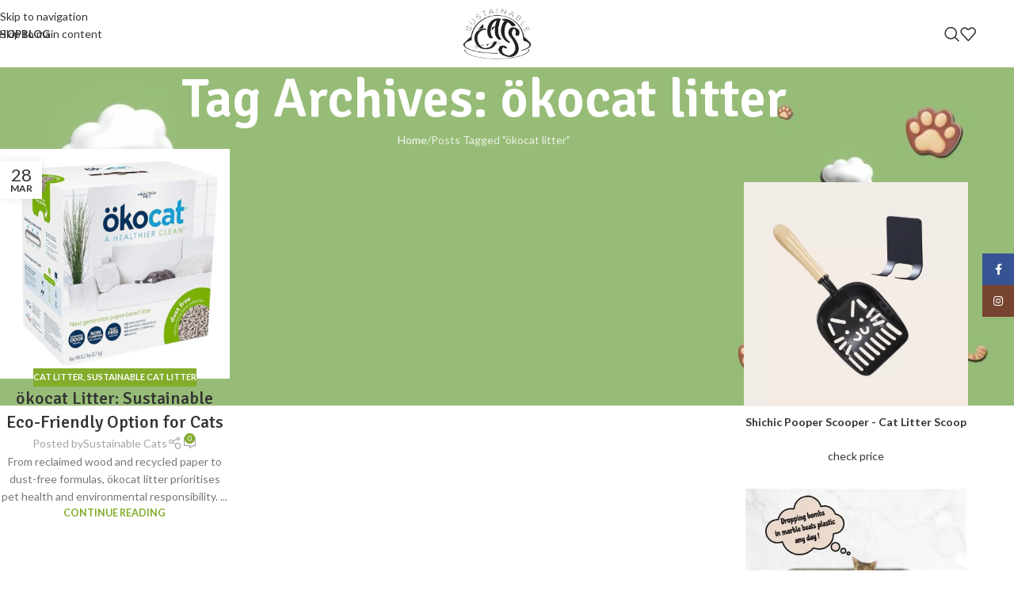

--- FILE ---
content_type: text/html; charset=UTF-8
request_url: https://sustainablecats.com/tag/okocat-litter/
body_size: 28426
content:
<!DOCTYPE html>
<html lang="en-US">
<head>
	<meta charset="UTF-8">
	<link rel="profile" href="https://gmpg.org/xfn/11">
	<link rel="pingback" href="https://sustainablecats.com/xmlrpc.php">

	<meta name='robots' content='index, follow, max-image-preview:large, max-snippet:-1, max-video-preview:-1' />
<script id="cookie-law-info-gcm-var-js">
var _ckyGcm = {"status":true,"default_settings":[{"analytics":"denied","advertisement":"denied","functional":"denied","necessary":"granted","ad_user_data":"denied","ad_personalization":"denied","regions":"All"}],"wait_for_update":2000,"url_passthrough":false,"ads_data_redaction":false}</script>
<script id="cookie-law-info-gcm-js" type="text/javascript" src="https://sustainablecats.com/wp-content/plugins/cookie-law-info/lite/frontend/js/gcm.min.js"></script> <script id="cookieyes" type="text/javascript" src="https://cdn-cookieyes.com/client_data/dad35693dd81a36ab56008be/script.js"></script>
	<!-- This site is optimized with the Yoast SEO plugin v26.6 - https://yoast.com/wordpress/plugins/seo/ -->
	<title>ökocat litter Archives - Sustainable Cats</title>
	<link rel="canonical" href="https://sustainablecats.com/tag/okocat-litter/" />
	<meta property="og:locale" content="en_US" />
	<meta property="og:type" content="article" />
	<meta property="og:title" content="ökocat litter Archives - Sustainable Cats" />
	<meta property="og:url" content="https://sustainablecats.com/tag/okocat-litter/" />
	<meta property="og:site_name" content="Sustainable Cats" />
	<meta name="twitter:card" content="summary_large_image" />
	<script type="application/ld+json" class="yoast-schema-graph">{"@context":"https://schema.org","@graph":[{"@type":"CollectionPage","@id":"https://sustainablecats.com/tag/okocat-litter/","url":"https://sustainablecats.com/tag/okocat-litter/","name":"ökocat litter Archives - Sustainable Cats","isPartOf":{"@id":"https://sustainablecats.com/#website"},"primaryImageOfPage":{"@id":"https://sustainablecats.com/tag/okocat-litter/#primaryimage"},"image":{"@id":"https://sustainablecats.com/tag/okocat-litter/#primaryimage"},"thumbnailUrl":"https://sustainablecats.com/wp-content/uploads/2024/01/okocat-Dust-Free-Natural-Paper-Pellet-Cat-Litter.jpg","breadcrumb":{"@id":"https://sustainablecats.com/tag/okocat-litter/#breadcrumb"},"inLanguage":"en-US"},{"@type":"ImageObject","inLanguage":"en-US","@id":"https://sustainablecats.com/tag/okocat-litter/#primaryimage","url":"https://sustainablecats.com/wp-content/uploads/2024/01/okocat-Dust-Free-Natural-Paper-Pellet-Cat-Litter.jpg","contentUrl":"https://sustainablecats.com/wp-content/uploads/2024/01/okocat-Dust-Free-Natural-Paper-Pellet-Cat-Litter.jpg","width":1080,"height":1080,"caption":"ökocat Dust Free Natural Paper Pellet Cat Litter"},{"@type":"BreadcrumbList","@id":"https://sustainablecats.com/tag/okocat-litter/#breadcrumb","itemListElement":[{"@type":"ListItem","position":1,"name":"Home","item":"https://sustainablecats.com/"},{"@type":"ListItem","position":2,"name":"ökocat litter"}]},{"@type":"WebSite","@id":"https://sustainablecats.com/#website","url":"https://sustainablecats.com/","name":"Sustainable Cats","description":"Sustainable Cat Products","publisher":{"@id":"https://sustainablecats.com/#organization"},"potentialAction":[{"@type":"SearchAction","target":{"@type":"EntryPoint","urlTemplate":"https://sustainablecats.com/?s={search_term_string}"},"query-input":{"@type":"PropertyValueSpecification","valueRequired":true,"valueName":"search_term_string"}}],"inLanguage":"en-US"},{"@type":"Organization","@id":"https://sustainablecats.com/#organization","name":"Sustainable Cats","url":"https://sustainablecats.com/","logo":{"@type":"ImageObject","inLanguage":"en-US","@id":"https://sustainablecats.com/#/schema/logo/image/","url":"https://sustainablecats.com/wp-content/uploads/2023/10/sustainable-cats-footer.svg","contentUrl":"https://sustainablecats.com/wp-content/uploads/2023/10/sustainable-cats-footer.svg","width":276,"height":39,"caption":"Sustainable Cats"},"image":{"@id":"https://sustainablecats.com/#/schema/logo/image/"},"sameAs":["https://www.facebook.com/sustainablecatsmeow/","https://www.instagram.com/sustainablecats/"]}]}</script>
	<!-- / Yoast SEO plugin. -->


<link rel='dns-prefetch' href='//fonts.googleapis.com' />
<link rel="alternate" type="application/rss+xml" title="Sustainable Cats &raquo; Feed" href="https://sustainablecats.com/feed/" />
<link rel="alternate" type="application/rss+xml" title="Sustainable Cats &raquo; Comments Feed" href="https://sustainablecats.com/comments/feed/" />
<link rel="alternate" type="application/rss+xml" title="Sustainable Cats &raquo; ökocat litter Tag Feed" href="https://sustainablecats.com/tag/okocat-litter/feed/" />
<style id='wp-img-auto-sizes-contain-inline-css' type='text/css'>
img:is([sizes=auto i],[sizes^="auto," i]){contain-intrinsic-size:3000px 1500px}
/*# sourceURL=wp-img-auto-sizes-contain-inline-css */
</style>
<link rel='stylesheet' id='wp-block-library-css' href='https://sustainablecats.com/wp-includes/css/dist/block-library/style.min.css?ver=6.9' type='text/css' media='all' />
<style id='safe-svg-svg-icon-style-inline-css' type='text/css'>
.safe-svg-cover{text-align:center}.safe-svg-cover .safe-svg-inside{display:inline-block;max-width:100%}.safe-svg-cover svg{fill:currentColor;height:100%;max-height:100%;max-width:100%;width:100%}

/*# sourceURL=https://sustainablecats.com/wp-content/plugins/safe-svg/dist/safe-svg-block-frontend.css */
</style>
<style id='global-styles-inline-css' type='text/css'>
:root{--wp--preset--aspect-ratio--square: 1;--wp--preset--aspect-ratio--4-3: 4/3;--wp--preset--aspect-ratio--3-4: 3/4;--wp--preset--aspect-ratio--3-2: 3/2;--wp--preset--aspect-ratio--2-3: 2/3;--wp--preset--aspect-ratio--16-9: 16/9;--wp--preset--aspect-ratio--9-16: 9/16;--wp--preset--color--black: #000000;--wp--preset--color--cyan-bluish-gray: #abb8c3;--wp--preset--color--white: #ffffff;--wp--preset--color--pale-pink: #f78da7;--wp--preset--color--vivid-red: #cf2e2e;--wp--preset--color--luminous-vivid-orange: #ff6900;--wp--preset--color--luminous-vivid-amber: #fcb900;--wp--preset--color--light-green-cyan: #7bdcb5;--wp--preset--color--vivid-green-cyan: #00d084;--wp--preset--color--pale-cyan-blue: #8ed1fc;--wp--preset--color--vivid-cyan-blue: #0693e3;--wp--preset--color--vivid-purple: #9b51e0;--wp--preset--gradient--vivid-cyan-blue-to-vivid-purple: linear-gradient(135deg,rgb(6,147,227) 0%,rgb(155,81,224) 100%);--wp--preset--gradient--light-green-cyan-to-vivid-green-cyan: linear-gradient(135deg,rgb(122,220,180) 0%,rgb(0,208,130) 100%);--wp--preset--gradient--luminous-vivid-amber-to-luminous-vivid-orange: linear-gradient(135deg,rgb(252,185,0) 0%,rgb(255,105,0) 100%);--wp--preset--gradient--luminous-vivid-orange-to-vivid-red: linear-gradient(135deg,rgb(255,105,0) 0%,rgb(207,46,46) 100%);--wp--preset--gradient--very-light-gray-to-cyan-bluish-gray: linear-gradient(135deg,rgb(238,238,238) 0%,rgb(169,184,195) 100%);--wp--preset--gradient--cool-to-warm-spectrum: linear-gradient(135deg,rgb(74,234,220) 0%,rgb(151,120,209) 20%,rgb(207,42,186) 40%,rgb(238,44,130) 60%,rgb(251,105,98) 80%,rgb(254,248,76) 100%);--wp--preset--gradient--blush-light-purple: linear-gradient(135deg,rgb(255,206,236) 0%,rgb(152,150,240) 100%);--wp--preset--gradient--blush-bordeaux: linear-gradient(135deg,rgb(254,205,165) 0%,rgb(254,45,45) 50%,rgb(107,0,62) 100%);--wp--preset--gradient--luminous-dusk: linear-gradient(135deg,rgb(255,203,112) 0%,rgb(199,81,192) 50%,rgb(65,88,208) 100%);--wp--preset--gradient--pale-ocean: linear-gradient(135deg,rgb(255,245,203) 0%,rgb(182,227,212) 50%,rgb(51,167,181) 100%);--wp--preset--gradient--electric-grass: linear-gradient(135deg,rgb(202,248,128) 0%,rgb(113,206,126) 100%);--wp--preset--gradient--midnight: linear-gradient(135deg,rgb(2,3,129) 0%,rgb(40,116,252) 100%);--wp--preset--font-size--small: 13px;--wp--preset--font-size--medium: 20px;--wp--preset--font-size--large: 36px;--wp--preset--font-size--x-large: 42px;--wp--preset--spacing--20: 0.44rem;--wp--preset--spacing--30: 0.67rem;--wp--preset--spacing--40: 1rem;--wp--preset--spacing--50: 1.5rem;--wp--preset--spacing--60: 2.25rem;--wp--preset--spacing--70: 3.38rem;--wp--preset--spacing--80: 5.06rem;--wp--preset--shadow--natural: 6px 6px 9px rgba(0, 0, 0, 0.2);--wp--preset--shadow--deep: 12px 12px 50px rgba(0, 0, 0, 0.4);--wp--preset--shadow--sharp: 6px 6px 0px rgba(0, 0, 0, 0.2);--wp--preset--shadow--outlined: 6px 6px 0px -3px rgb(255, 255, 255), 6px 6px rgb(0, 0, 0);--wp--preset--shadow--crisp: 6px 6px 0px rgb(0, 0, 0);}:where(body) { margin: 0; }.wp-site-blocks > .alignleft { float: left; margin-right: 2em; }.wp-site-blocks > .alignright { float: right; margin-left: 2em; }.wp-site-blocks > .aligncenter { justify-content: center; margin-left: auto; margin-right: auto; }:where(.is-layout-flex){gap: 0.5em;}:where(.is-layout-grid){gap: 0.5em;}.is-layout-flow > .alignleft{float: left;margin-inline-start: 0;margin-inline-end: 2em;}.is-layout-flow > .alignright{float: right;margin-inline-start: 2em;margin-inline-end: 0;}.is-layout-flow > .aligncenter{margin-left: auto !important;margin-right: auto !important;}.is-layout-constrained > .alignleft{float: left;margin-inline-start: 0;margin-inline-end: 2em;}.is-layout-constrained > .alignright{float: right;margin-inline-start: 2em;margin-inline-end: 0;}.is-layout-constrained > .aligncenter{margin-left: auto !important;margin-right: auto !important;}.is-layout-constrained > :where(:not(.alignleft):not(.alignright):not(.alignfull)){margin-left: auto !important;margin-right: auto !important;}body .is-layout-flex{display: flex;}.is-layout-flex{flex-wrap: wrap;align-items: center;}.is-layout-flex > :is(*, div){margin: 0;}body .is-layout-grid{display: grid;}.is-layout-grid > :is(*, div){margin: 0;}body{padding-top: 0px;padding-right: 0px;padding-bottom: 0px;padding-left: 0px;}a:where(:not(.wp-element-button)){text-decoration: none;}:root :where(.wp-element-button, .wp-block-button__link){background-color: #32373c;border-width: 0;color: #fff;font-family: inherit;font-size: inherit;font-style: inherit;font-weight: inherit;letter-spacing: inherit;line-height: inherit;padding-top: calc(0.667em + 2px);padding-right: calc(1.333em + 2px);padding-bottom: calc(0.667em + 2px);padding-left: calc(1.333em + 2px);text-decoration: none;text-transform: inherit;}.has-black-color{color: var(--wp--preset--color--black) !important;}.has-cyan-bluish-gray-color{color: var(--wp--preset--color--cyan-bluish-gray) !important;}.has-white-color{color: var(--wp--preset--color--white) !important;}.has-pale-pink-color{color: var(--wp--preset--color--pale-pink) !important;}.has-vivid-red-color{color: var(--wp--preset--color--vivid-red) !important;}.has-luminous-vivid-orange-color{color: var(--wp--preset--color--luminous-vivid-orange) !important;}.has-luminous-vivid-amber-color{color: var(--wp--preset--color--luminous-vivid-amber) !important;}.has-light-green-cyan-color{color: var(--wp--preset--color--light-green-cyan) !important;}.has-vivid-green-cyan-color{color: var(--wp--preset--color--vivid-green-cyan) !important;}.has-pale-cyan-blue-color{color: var(--wp--preset--color--pale-cyan-blue) !important;}.has-vivid-cyan-blue-color{color: var(--wp--preset--color--vivid-cyan-blue) !important;}.has-vivid-purple-color{color: var(--wp--preset--color--vivid-purple) !important;}.has-black-background-color{background-color: var(--wp--preset--color--black) !important;}.has-cyan-bluish-gray-background-color{background-color: var(--wp--preset--color--cyan-bluish-gray) !important;}.has-white-background-color{background-color: var(--wp--preset--color--white) !important;}.has-pale-pink-background-color{background-color: var(--wp--preset--color--pale-pink) !important;}.has-vivid-red-background-color{background-color: var(--wp--preset--color--vivid-red) !important;}.has-luminous-vivid-orange-background-color{background-color: var(--wp--preset--color--luminous-vivid-orange) !important;}.has-luminous-vivid-amber-background-color{background-color: var(--wp--preset--color--luminous-vivid-amber) !important;}.has-light-green-cyan-background-color{background-color: var(--wp--preset--color--light-green-cyan) !important;}.has-vivid-green-cyan-background-color{background-color: var(--wp--preset--color--vivid-green-cyan) !important;}.has-pale-cyan-blue-background-color{background-color: var(--wp--preset--color--pale-cyan-blue) !important;}.has-vivid-cyan-blue-background-color{background-color: var(--wp--preset--color--vivid-cyan-blue) !important;}.has-vivid-purple-background-color{background-color: var(--wp--preset--color--vivid-purple) !important;}.has-black-border-color{border-color: var(--wp--preset--color--black) !important;}.has-cyan-bluish-gray-border-color{border-color: var(--wp--preset--color--cyan-bluish-gray) !important;}.has-white-border-color{border-color: var(--wp--preset--color--white) !important;}.has-pale-pink-border-color{border-color: var(--wp--preset--color--pale-pink) !important;}.has-vivid-red-border-color{border-color: var(--wp--preset--color--vivid-red) !important;}.has-luminous-vivid-orange-border-color{border-color: var(--wp--preset--color--luminous-vivid-orange) !important;}.has-luminous-vivid-amber-border-color{border-color: var(--wp--preset--color--luminous-vivid-amber) !important;}.has-light-green-cyan-border-color{border-color: var(--wp--preset--color--light-green-cyan) !important;}.has-vivid-green-cyan-border-color{border-color: var(--wp--preset--color--vivid-green-cyan) !important;}.has-pale-cyan-blue-border-color{border-color: var(--wp--preset--color--pale-cyan-blue) !important;}.has-vivid-cyan-blue-border-color{border-color: var(--wp--preset--color--vivid-cyan-blue) !important;}.has-vivid-purple-border-color{border-color: var(--wp--preset--color--vivid-purple) !important;}.has-vivid-cyan-blue-to-vivid-purple-gradient-background{background: var(--wp--preset--gradient--vivid-cyan-blue-to-vivid-purple) !important;}.has-light-green-cyan-to-vivid-green-cyan-gradient-background{background: var(--wp--preset--gradient--light-green-cyan-to-vivid-green-cyan) !important;}.has-luminous-vivid-amber-to-luminous-vivid-orange-gradient-background{background: var(--wp--preset--gradient--luminous-vivid-amber-to-luminous-vivid-orange) !important;}.has-luminous-vivid-orange-to-vivid-red-gradient-background{background: var(--wp--preset--gradient--luminous-vivid-orange-to-vivid-red) !important;}.has-very-light-gray-to-cyan-bluish-gray-gradient-background{background: var(--wp--preset--gradient--very-light-gray-to-cyan-bluish-gray) !important;}.has-cool-to-warm-spectrum-gradient-background{background: var(--wp--preset--gradient--cool-to-warm-spectrum) !important;}.has-blush-light-purple-gradient-background{background: var(--wp--preset--gradient--blush-light-purple) !important;}.has-blush-bordeaux-gradient-background{background: var(--wp--preset--gradient--blush-bordeaux) !important;}.has-luminous-dusk-gradient-background{background: var(--wp--preset--gradient--luminous-dusk) !important;}.has-pale-ocean-gradient-background{background: var(--wp--preset--gradient--pale-ocean) !important;}.has-electric-grass-gradient-background{background: var(--wp--preset--gradient--electric-grass) !important;}.has-midnight-gradient-background{background: var(--wp--preset--gradient--midnight) !important;}.has-small-font-size{font-size: var(--wp--preset--font-size--small) !important;}.has-medium-font-size{font-size: var(--wp--preset--font-size--medium) !important;}.has-large-font-size{font-size: var(--wp--preset--font-size--large) !important;}.has-x-large-font-size{font-size: var(--wp--preset--font-size--x-large) !important;}
:where(.wp-block-post-template.is-layout-flex){gap: 1.25em;}:where(.wp-block-post-template.is-layout-grid){gap: 1.25em;}
:where(.wp-block-term-template.is-layout-flex){gap: 1.25em;}:where(.wp-block-term-template.is-layout-grid){gap: 1.25em;}
:where(.wp-block-columns.is-layout-flex){gap: 2em;}:where(.wp-block-columns.is-layout-grid){gap: 2em;}
:root :where(.wp-block-pullquote){font-size: 1.5em;line-height: 1.6;}
/*# sourceURL=global-styles-inline-css */
</style>
<style id='woocommerce-inline-inline-css' type='text/css'>
.woocommerce form .form-row .required { visibility: visible; }
/*# sourceURL=woocommerce-inline-inline-css */
</style>
<link rel='stylesheet' id='elementor-icons-css' href='https://sustainablecats.com/wp-content/plugins/elementor/assets/lib/eicons/css/elementor-icons.min.css?ver=5.44.0' type='text/css' media='all' />
<link rel='stylesheet' id='elementor-frontend-css' href='https://sustainablecats.com/wp-content/plugins/elementor/assets/css/frontend.min.css?ver=3.33.6' type='text/css' media='all' />
<link rel='stylesheet' id='elementor-post-8-css' href='https://sustainablecats.com/wp-content/uploads/elementor/css/post-8.css?ver=1766418791' type='text/css' media='all' />
<link rel='stylesheet' id='wd-style-base-css' href='https://sustainablecats.com/wp-content/themes/woodmart/css/parts/base.min.css?ver=8.3.8' type='text/css' media='all' />
<link rel='stylesheet' id='wd-helpers-wpb-elem-css' href='https://sustainablecats.com/wp-content/themes/woodmart/css/parts/helpers-wpb-elem.min.css?ver=8.3.8' type='text/css' media='all' />
<link rel='stylesheet' id='wd-revolution-slider-css' href='https://sustainablecats.com/wp-content/themes/woodmart/css/parts/int-rev-slider.min.css?ver=8.3.8' type='text/css' media='all' />
<link rel='stylesheet' id='wd-elementor-base-css' href='https://sustainablecats.com/wp-content/themes/woodmart/css/parts/int-elem-base.min.css?ver=8.3.8' type='text/css' media='all' />
<link rel='stylesheet' id='wd-woocommerce-base-css' href='https://sustainablecats.com/wp-content/themes/woodmart/css/parts/woocommerce-base.min.css?ver=8.3.8' type='text/css' media='all' />
<link rel='stylesheet' id='wd-mod-star-rating-css' href='https://sustainablecats.com/wp-content/themes/woodmart/css/parts/mod-star-rating.min.css?ver=8.3.8' type='text/css' media='all' />
<link rel='stylesheet' id='wd-woocommerce-block-notices-css' href='https://sustainablecats.com/wp-content/themes/woodmart/css/parts/woo-mod-block-notices.min.css?ver=8.3.8' type='text/css' media='all' />
<link rel='stylesheet' id='wd-wp-blocks-css' href='https://sustainablecats.com/wp-content/themes/woodmart/css/parts/wp-blocks.min.css?ver=8.3.8' type='text/css' media='all' />
<link rel='stylesheet' id='child-style-css' href='https://sustainablecats.com/wp-content/themes/woodmart-child/style.css?ver=8.3.8' type='text/css' media='all' />
<link rel='stylesheet' id='wd-header-base-css' href='https://sustainablecats.com/wp-content/themes/woodmart/css/parts/header-base.min.css?ver=8.3.8' type='text/css' media='all' />
<link rel='stylesheet' id='wd-mod-tools-css' href='https://sustainablecats.com/wp-content/themes/woodmart/css/parts/mod-tools.min.css?ver=8.3.8' type='text/css' media='all' />
<link rel='stylesheet' id='wd-dropdown-aside-css' href='https://sustainablecats.com/wp-content/themes/woodmart/css/parts/mod-dropdown-aside.min.css?ver=8.3.8' type='text/css' media='all' />
<link rel='stylesheet' id='wd-header-search-css' href='https://sustainablecats.com/wp-content/themes/woodmart/css/parts/header-el-search.min.css?ver=8.3.8' type='text/css' media='all' />
<link rel='stylesheet' id='wd-header-elements-base-css' href='https://sustainablecats.com/wp-content/themes/woodmart/css/parts/header-el-base.min.css?ver=8.3.8' type='text/css' media='all' />
<link rel='stylesheet' id='wd-header-mobile-nav-dropdown-css' href='https://sustainablecats.com/wp-content/themes/woodmart/css/parts/header-el-mobile-nav-dropdown.min.css?ver=8.3.8' type='text/css' media='all' />
<link rel='stylesheet' id='wd-page-title-css' href='https://sustainablecats.com/wp-content/themes/woodmart/css/parts/page-title.min.css?ver=8.3.8' type='text/css' media='all' />
<link rel='stylesheet' id='wd-blog-loop-base-css' href='https://sustainablecats.com/wp-content/themes/woodmart/css/parts/blog-loop-base.min.css?ver=8.3.8' type='text/css' media='all' />
<link rel='stylesheet' id='wd-post-types-mod-predefined-css' href='https://sustainablecats.com/wp-content/themes/woodmart/css/parts/post-types-mod-predefined.min.css?ver=8.3.8' type='text/css' media='all' />
<link rel='stylesheet' id='wd-blog-loop-design-masonry-css' href='https://sustainablecats.com/wp-content/themes/woodmart/css/parts/blog-loop-design-masonry.min.css?ver=8.3.8' type='text/css' media='all' />
<link rel='stylesheet' id='wd-post-types-mod-categories-style-bg-css' href='https://sustainablecats.com/wp-content/themes/woodmart/css/parts/post-types-mod-categories-style-bg.min.css?ver=8.3.8' type='text/css' media='all' />
<link rel='stylesheet' id='wd-post-types-mod-date-style-bg-css' href='https://sustainablecats.com/wp-content/themes/woodmart/css/parts/post-types-mod-date-style-bg.min.css?ver=8.3.8' type='text/css' media='all' />
<link rel='stylesheet' id='wd-blog-mod-author-css' href='https://sustainablecats.com/wp-content/themes/woodmart/css/parts/blog-mod-author.min.css?ver=8.3.8' type='text/css' media='all' />
<link rel='stylesheet' id='wd-social-icons-css' href='https://sustainablecats.com/wp-content/themes/woodmart/css/parts/el-social-icons.min.css?ver=8.3.8' type='text/css' media='all' />
<link rel='stylesheet' id='wd-blog-mod-comments-button-css' href='https://sustainablecats.com/wp-content/themes/woodmart/css/parts/blog-mod-comments-button.min.css?ver=8.3.8' type='text/css' media='all' />
<link rel='stylesheet' id='wd-off-canvas-sidebar-css' href='https://sustainablecats.com/wp-content/themes/woodmart/css/parts/opt-off-canvas-sidebar.min.css?ver=8.3.8' type='text/css' media='all' />
<link rel='stylesheet' id='wd-widget-wd-recent-posts-css' href='https://sustainablecats.com/wp-content/themes/woodmart/css/parts/widget-wd-recent-posts.min.css?ver=8.3.8' type='text/css' media='all' />
<link rel='stylesheet' id='wd-widget-collapse-css' href='https://sustainablecats.com/wp-content/themes/woodmart/css/parts/opt-widget-collapse.min.css?ver=8.3.8' type='text/css' media='all' />
<link rel='stylesheet' id='wd-footer-base-css' href='https://sustainablecats.com/wp-content/themes/woodmart/css/parts/footer-base.min.css?ver=8.3.8' type='text/css' media='all' />
<link rel='stylesheet' id='wd-swiper-css' href='https://sustainablecats.com/wp-content/themes/woodmart/css/parts/lib-swiper.min.css?ver=8.3.8' type='text/css' media='all' />
<link rel='stylesheet' id='wd-brands-css' href='https://sustainablecats.com/wp-content/themes/woodmart/css/parts/el-brand.min.css?ver=8.3.8' type='text/css' media='all' />
<link rel='stylesheet' id='wd-text-block-css' href='https://sustainablecats.com/wp-content/themes/woodmart/css/parts/el-text-block.min.css?ver=8.3.8' type='text/css' media='all' />
<link rel='stylesheet' id='wd-list-css' href='https://sustainablecats.com/wp-content/themes/woodmart/css/parts/el-list.min.css?ver=8.3.8' type='text/css' media='all' />
<link rel='stylesheet' id='wd-el-list-css' href='https://sustainablecats.com/wp-content/themes/woodmart/css/parts/el-list-wpb-elem.min.css?ver=8.3.8' type='text/css' media='all' />
<link rel='stylesheet' id='wd-widget-nav-css' href='https://sustainablecats.com/wp-content/themes/woodmart/css/parts/widget-nav.min.css?ver=8.3.8' type='text/css' media='all' />
<link rel='stylesheet' id='wd-scroll-top-css' href='https://sustainablecats.com/wp-content/themes/woodmart/css/parts/opt-scrolltotop.min.css?ver=8.3.8' type='text/css' media='all' />
<link rel='stylesheet' id='wd-header-search-fullscreen-css' href='https://sustainablecats.com/wp-content/themes/woodmart/css/parts/header-el-search-fullscreen-general.min.css?ver=8.3.8' type='text/css' media='all' />
<link rel='stylesheet' id='wd-header-search-fullscreen-1-css' href='https://sustainablecats.com/wp-content/themes/woodmart/css/parts/header-el-search-fullscreen-1.min.css?ver=8.3.8' type='text/css' media='all' />
<link rel='stylesheet' id='wd-wd-search-form-css' href='https://sustainablecats.com/wp-content/themes/woodmart/css/parts/wd-search-form.min.css?ver=8.3.8' type='text/css' media='all' />
<link rel='stylesheet' id='wd-wd-search-results-css' href='https://sustainablecats.com/wp-content/themes/woodmart/css/parts/wd-search-results.min.css?ver=8.3.8' type='text/css' media='all' />
<link rel='stylesheet' id='wd-wd-search-dropdown-css' href='https://sustainablecats.com/wp-content/themes/woodmart/css/parts/wd-search-dropdown.min.css?ver=8.3.8' type='text/css' media='all' />
<link rel='stylesheet' id='wd-social-icons-styles-css' href='https://sustainablecats.com/wp-content/themes/woodmart/css/parts/el-social-styles.min.css?ver=8.3.8' type='text/css' media='all' />
<link rel='stylesheet' id='wd-sticky-social-buttons-css' href='https://sustainablecats.com/wp-content/themes/woodmart/css/parts/opt-sticky-social.min.css?ver=8.3.8' type='text/css' media='all' />
<link rel='stylesheet' id='wd-bottom-toolbar-css' href='https://sustainablecats.com/wp-content/themes/woodmart/css/parts/opt-bottom-toolbar.min.css?ver=8.3.8' type='text/css' media='all' />
<link rel='stylesheet' id='wd-mod-sticky-sidebar-opener-css' href='https://sustainablecats.com/wp-content/themes/woodmart/css/parts/mod-sticky-sidebar-opener.min.css?ver=8.3.8' type='text/css' media='all' />
<link rel='stylesheet' id='xts-google-fonts-css' href='https://fonts.googleapis.com/css?family=Lato%3A400%2C700%7CSignika%3A400%2C600%2C500%2C700&#038;ver=8.3.8' type='text/css' media='all' />
<link rel='stylesheet' id='elementor-gf-local-roboto-css' href='https://sustainablecats.com/wp-content/uploads/elementor/google-fonts/css/roboto.css?ver=1746625095' type='text/css' media='all' />
<link rel='stylesheet' id='elementor-gf-local-robotoslab-css' href='https://sustainablecats.com/wp-content/uploads/elementor/google-fonts/css/robotoslab.css?ver=1746625104' type='text/css' media='all' />
<script type="text/javascript" src="https://sustainablecats.com/wp-includes/js/jquery/jquery.min.js?ver=3.7.1" id="jquery-core-js"></script>
<script type="text/javascript" src="https://sustainablecats.com/wp-includes/js/jquery/jquery-migrate.min.js?ver=3.4.1" id="jquery-migrate-js"></script>
<script type="text/javascript" src="https://sustainablecats.com/wp-content/plugins/woocommerce/assets/js/jquery-blockui/jquery.blockUI.min.js?ver=2.7.0-wc.10.4.3" id="wc-jquery-blockui-js" defer="defer" data-wp-strategy="defer"></script>
<script type="text/javascript" id="wc-add-to-cart-js-extra">
/* <![CDATA[ */
var wc_add_to_cart_params = {"ajax_url":"/wp-admin/admin-ajax.php","wc_ajax_url":"/?wc-ajax=%%endpoint%%","i18n_view_cart":"View cart","cart_url":"https://sustainablecats.com/cart/","is_cart":"","cart_redirect_after_add":"no"};
//# sourceURL=wc-add-to-cart-js-extra
/* ]]> */
</script>
<script type="text/javascript" src="https://sustainablecats.com/wp-content/plugins/woocommerce/assets/js/frontend/add-to-cart.min.js?ver=10.4.3" id="wc-add-to-cart-js" defer="defer" data-wp-strategy="defer"></script>
<script type="text/javascript" src="https://sustainablecats.com/wp-content/plugins/woocommerce/assets/js/js-cookie/js.cookie.min.js?ver=2.1.4-wc.10.4.3" id="wc-js-cookie-js" defer="defer" data-wp-strategy="defer"></script>
<script type="text/javascript" id="woocommerce-js-extra">
/* <![CDATA[ */
var woocommerce_params = {"ajax_url":"/wp-admin/admin-ajax.php","wc_ajax_url":"/?wc-ajax=%%endpoint%%","i18n_password_show":"Show password","i18n_password_hide":"Hide password"};
//# sourceURL=woocommerce-js-extra
/* ]]> */
</script>
<script type="text/javascript" src="https://sustainablecats.com/wp-content/plugins/woocommerce/assets/js/frontend/woocommerce.min.js?ver=10.4.3" id="woocommerce-js" defer="defer" data-wp-strategy="defer"></script>
<script type="text/javascript" src="https://sustainablecats.com/wp-content/themes/woodmart/js/libs/device.min.js?ver=8.3.8" id="wd-device-library-js"></script>
<script type="text/javascript" src="https://sustainablecats.com/wp-content/themes/woodmart/js/scripts/global/scrollBar.min.js?ver=8.3.8" id="wd-scrollbar-js"></script>
<link rel="https://api.w.org/" href="https://sustainablecats.com/wp-json/" /><link rel="alternate" title="JSON" type="application/json" href="https://sustainablecats.com/wp-json/wp/v2/tags/150" /><link rel="EditURI" type="application/rsd+xml" title="RSD" href="https://sustainablecats.com/xmlrpc.php?rsd" />
<meta name="generator" content="WordPress 6.9" />
<meta name="generator" content="WooCommerce 10.4.3" />
<!-- Google tag (gtag.js) -->
<script async src="https://www.googletagmanager.com/gtag/js?id=G-51JEV3Z59Q"></script>
<script>
  window.dataLayer = window.dataLayer || [];
  function gtag(){dataLayer.push(arguments);}
  gtag('js', new Date());

  gtag('config', 'G-51JEV3Z59Q');
</script>

<meta name="google-site-verification" content="9XU60a1jO4MKOQD0iHKcchFn942906w079FEl5jfsuI" />					<meta name="viewport" content="width=device-width, initial-scale=1.0, maximum-scale=1.0, user-scalable=no">
										<noscript><style>.woocommerce-product-gallery{ opacity: 1 !important; }</style></noscript>
	<meta name="generator" content="Elementor 3.33.6; features: additional_custom_breakpoints; settings: css_print_method-external, google_font-enabled, font_display-swap">
			<style>
				.e-con.e-parent:nth-of-type(n+4):not(.e-lazyloaded):not(.e-no-lazyload),
				.e-con.e-parent:nth-of-type(n+4):not(.e-lazyloaded):not(.e-no-lazyload) * {
					background-image: none !important;
				}
				@media screen and (max-height: 1024px) {
					.e-con.e-parent:nth-of-type(n+3):not(.e-lazyloaded):not(.e-no-lazyload),
					.e-con.e-parent:nth-of-type(n+3):not(.e-lazyloaded):not(.e-no-lazyload) * {
						background-image: none !important;
					}
				}
				@media screen and (max-height: 640px) {
					.e-con.e-parent:nth-of-type(n+2):not(.e-lazyloaded):not(.e-no-lazyload),
					.e-con.e-parent:nth-of-type(n+2):not(.e-lazyloaded):not(.e-no-lazyload) * {
						background-image: none !important;
					}
				}
			</style>
			<script id='nitro-telemetry-meta' nitro-exclude>window.NPTelemetryMetadata={missReason: (!window.NITROPACK_STATE ? 'cache not found' : 'hit'),pageType: 'post_tag',isEligibleForOptimization: true,}</script><script id='nitro-generic' nitro-exclude>(()=>{window.NitroPack=window.NitroPack||{coreVersion:"na",isCounted:!1};let e=document.createElement("script");if(e.src="https://nitroscripts.com/WllOMUTxoJzqhbExyNPkiIfhtSpngzPM",e.async=!0,e.id="nitro-script",document.head.appendChild(e),!window.NitroPack.isCounted){window.NitroPack.isCounted=!0;let t=()=>{navigator.sendBeacon("https://to.getnitropack.com/p",JSON.stringify({siteId:"WllOMUTxoJzqhbExyNPkiIfhtSpngzPM",url:window.location.href,isOptimized:!!window.IS_NITROPACK,coreVersion:"na",missReason:window.NPTelemetryMetadata?.missReason||"",pageType:window.NPTelemetryMetadata?.pageType||"",isEligibleForOptimization:!!window.NPTelemetryMetadata?.isEligibleForOptimization}))};(()=>{let e=()=>new Promise(e=>{"complete"===document.readyState?e():window.addEventListener("load",e)}),i=()=>new Promise(e=>{document.prerendering?document.addEventListener("prerenderingchange",e,{once:!0}):e()}),a=async()=>{await i(),await e(),t()};a()})(),window.addEventListener("pageshow",e=>{if(e.persisted){let i=document.prerendering||self.performance?.getEntriesByType?.("navigation")[0]?.activationStart>0;"visible"!==document.visibilityState||i||t()}})}})();</script><meta name="generator" content="Powered by Slider Revolution 6.7.40 - responsive, Mobile-Friendly Slider Plugin for WordPress with comfortable drag and drop interface." />
<link rel="icon" href="https://sustainablecats.com/wp-content/uploads/2023/10/cropped-site-icon-sustainable-cats-32x32.jpg" sizes="32x32" />
<link rel="icon" href="https://sustainablecats.com/wp-content/uploads/2023/10/cropped-site-icon-sustainable-cats-192x192.jpg" sizes="192x192" />
<link rel="apple-touch-icon" href="https://sustainablecats.com/wp-content/uploads/2023/10/cropped-site-icon-sustainable-cats-180x180.jpg" />
<meta name="msapplication-TileImage" content="https://sustainablecats.com/wp-content/uploads/2023/10/cropped-site-icon-sustainable-cats-270x270.jpg" />
<script>function setREVStartSize(e){
			//window.requestAnimationFrame(function() {
				window.RSIW = window.RSIW===undefined ? window.innerWidth : window.RSIW;
				window.RSIH = window.RSIH===undefined ? window.innerHeight : window.RSIH;
				try {
					var pw = document.getElementById(e.c).parentNode.offsetWidth,
						newh;
					pw = pw===0 || isNaN(pw) || (e.l=="fullwidth" || e.layout=="fullwidth") ? window.RSIW : pw;
					e.tabw = e.tabw===undefined ? 0 : parseInt(e.tabw);
					e.thumbw = e.thumbw===undefined ? 0 : parseInt(e.thumbw);
					e.tabh = e.tabh===undefined ? 0 : parseInt(e.tabh);
					e.thumbh = e.thumbh===undefined ? 0 : parseInt(e.thumbh);
					e.tabhide = e.tabhide===undefined ? 0 : parseInt(e.tabhide);
					e.thumbhide = e.thumbhide===undefined ? 0 : parseInt(e.thumbhide);
					e.mh = e.mh===undefined || e.mh=="" || e.mh==="auto" ? 0 : parseInt(e.mh,0);
					if(e.layout==="fullscreen" || e.l==="fullscreen")
						newh = Math.max(e.mh,window.RSIH);
					else{
						e.gw = Array.isArray(e.gw) ? e.gw : [e.gw];
						for (var i in e.rl) if (e.gw[i]===undefined || e.gw[i]===0) e.gw[i] = e.gw[i-1];
						e.gh = e.el===undefined || e.el==="" || (Array.isArray(e.el) && e.el.length==0)? e.gh : e.el;
						e.gh = Array.isArray(e.gh) ? e.gh : [e.gh];
						for (var i in e.rl) if (e.gh[i]===undefined || e.gh[i]===0) e.gh[i] = e.gh[i-1];
											
						var nl = new Array(e.rl.length),
							ix = 0,
							sl;
						e.tabw = e.tabhide>=pw ? 0 : e.tabw;
						e.thumbw = e.thumbhide>=pw ? 0 : e.thumbw;
						e.tabh = e.tabhide>=pw ? 0 : e.tabh;
						e.thumbh = e.thumbhide>=pw ? 0 : e.thumbh;
						for (var i in e.rl) nl[i] = e.rl[i]<window.RSIW ? 0 : e.rl[i];
						sl = nl[0];
						for (var i in nl) if (sl>nl[i] && nl[i]>0) { sl = nl[i]; ix=i;}
						var m = pw>(e.gw[ix]+e.tabw+e.thumbw) ? 1 : (pw-(e.tabw+e.thumbw)) / (e.gw[ix]);
						newh =  (e.gh[ix] * m) + (e.tabh + e.thumbh);
					}
					var el = document.getElementById(e.c);
					if (el!==null && el) el.style.height = newh+"px";
					el = document.getElementById(e.c+"_wrapper");
					if (el!==null && el) {
						el.style.height = newh+"px";
						el.style.display = "block";
					}
				} catch(e){
					console.log("Failure at Presize of Slider:" + e)
				}
			//});
		  };</script>
<style>
		
		</style>			<style id="wd-style-header_336631-css" data-type="wd-style-header_336631">
				:root{
	--wd-top-bar-h: .00001px;
	--wd-top-bar-sm-h: .00001px;
	--wd-top-bar-sticky-h: .00001px;
	--wd-top-bar-brd-w: .00001px;

	--wd-header-general-h: 85px;
	--wd-header-general-sm-h: 60px;
	--wd-header-general-sticky-h: 60px;
	--wd-header-general-brd-w: .00001px;

	--wd-header-bottom-h: .00001px;
	--wd-header-bottom-sm-h: .00001px;
	--wd-header-bottom-sticky-h: .00001px;
	--wd-header-bottom-brd-w: .00001px;

	--wd-header-clone-h: .00001px;

	--wd-header-brd-w: calc(var(--wd-top-bar-brd-w) + var(--wd-header-general-brd-w) + var(--wd-header-bottom-brd-w));
	--wd-header-h: calc(var(--wd-top-bar-h) + var(--wd-header-general-h) + var(--wd-header-bottom-h) + var(--wd-header-brd-w));
	--wd-header-sticky-h: calc(var(--wd-top-bar-sticky-h) + var(--wd-header-general-sticky-h) + var(--wd-header-bottom-sticky-h) + var(--wd-header-clone-h) + var(--wd-header-brd-w));
	--wd-header-sm-h: calc(var(--wd-top-bar-sm-h) + var(--wd-header-general-sm-h) + var(--wd-header-bottom-sm-h) + var(--wd-header-brd-w));
}


.whb-sticked .whb-general-header .wd-dropdown:not(.sub-sub-menu) {
	margin-top: 9px;
}

.whb-sticked .whb-general-header .wd-dropdown:not(.sub-sub-menu):after {
	height: 20px;
}






		
.whb-9x1ytaxq7aphtb3npidp form.searchform {
	--wd-form-height: 46px;
}
.whb-general-header {
	border-bottom-width: 0px;border-bottom-style: solid;
}

.whb-header-bottom {
	border-bottom-width: 0px;border-bottom-style: solid;
}
			</style>
						<style id="wd-style-theme_settings_default-css" data-type="wd-style-theme_settings_default">
				@font-face {
	font-weight: normal;
	font-style: normal;
	font-family: "woodmart-font";
	src: url("//sustainablecats.com/wp-content/themes/woodmart/fonts/woodmart-font-1-400.woff2?v=8.3.8") format("woff2");
}

@font-face {
	font-family: "star";
	font-weight: 400;
	font-style: normal;
	src: url("//sustainablecats.com/wp-content/plugins/woocommerce/assets/fonts/star.eot?#iefix") format("embedded-opentype"), url("//sustainablecats.com/wp-content/plugins/woocommerce/assets/fonts/star.woff") format("woff"), url("//sustainablecats.com/wp-content/plugins/woocommerce/assets/fonts/star.ttf") format("truetype"), url("//sustainablecats.com/wp-content/plugins/woocommerce/assets/fonts/star.svg#star") format("svg");
}

@font-face {
	font-family: "WooCommerce";
	font-weight: 400;
	font-style: normal;
	src: url("//sustainablecats.com/wp-content/plugins/woocommerce/assets/fonts/WooCommerce.eot?#iefix") format("embedded-opentype"), url("//sustainablecats.com/wp-content/plugins/woocommerce/assets/fonts/WooCommerce.woff") format("woff"), url("//sustainablecats.com/wp-content/plugins/woocommerce/assets/fonts/WooCommerce.ttf") format("truetype"), url("//sustainablecats.com/wp-content/plugins/woocommerce/assets/fonts/WooCommerce.svg#WooCommerce") format("svg");
}

:root {
	--wd-text-font: "Lato", Arial, Helvetica, sans-serif;
	--wd-text-font-weight: 400;
	--wd-text-color: #777777;
	--wd-text-font-size: 14px;
	--wd-title-font: "Signika", Arial, Helvetica, sans-serif;
	--wd-title-font-weight: 600;
	--wd-title-color: #242424;
	--wd-entities-title-font: "Signika", Arial, Helvetica, sans-serif;
	--wd-entities-title-font-weight: 500;
	--wd-entities-title-color: #333333;
	--wd-entities-title-color-hover: rgb(51 51 51 / 65%);
	--wd-alternative-font: "Lato", Arial, Helvetica, sans-serif;
	--wd-widget-title-font: "Signika", Arial, Helvetica, sans-serif;
	--wd-widget-title-font-weight: 600;
	--wd-widget-title-transform: uppercase;
	--wd-widget-title-color: #333;
	--wd-widget-title-font-size: 16px;
	--wd-header-el-font: "Lato", Arial, Helvetica, sans-serif;
	--wd-header-el-font-weight: 700;
	--wd-header-el-transform: uppercase;
	--wd-header-el-font-size: 13px;
	--wd-otl-style: dotted;
	--wd-otl-width: 2px;
	--wd-primary-color: rgb(131,172,43);
	--wd-alternative-color: #fbbc34;
	--btn-default-bgcolor: #f7f7f7;
	--btn-default-bgcolor-hover: #efefef;
	--btn-accented-bgcolor: #83b735;
	--btn-accented-bgcolor-hover: #74a32f;
	--wd-form-brd-width: 2px;
	--notices-success-bg: #459647;
	--notices-success-color: #fff;
	--notices-warning-bg: #E0B252;
	--notices-warning-color: #fff;
	--wd-link-color: #333333;
	--wd-link-color-hover: #242424;
}
.wd-age-verify-wrap {
	--wd-popup-width: 500px;
}
.wd-popup.wd-promo-popup {
	background-color: #111111;
	background-image: url(https://sustainablecats.com/wp-content/uploads/2021/08/promo-popup.jpg);
	background-repeat: no-repeat;
	background-size: cover;
	background-position: center center;
}
.wd-promo-popup-wrap {
	--wd-popup-width: 800px;
}
:is(.woodmart-woocommerce-layered-nav, .wd-product-category-filter) .wd-scroll-content {
	max-height: 223px;
}
.wd-page-title .wd-page-title-bg img {
	object-fit: cover;
	object-position: center center;
}
.wd-footer {
	background-color: #ffffff;
	background-image: none;
}
.mfp-wrap.wd-popup-quick-view-wrap {
	--wd-popup-width: 920px;
}
:root{
--wd-container-w: 1222px;
--wd-form-brd-radius: 35px;
--btn-default-color: #333;
--btn-default-color-hover: #333;
--btn-accented-color: #fff;
--btn-accented-color-hover: #fff;
--btn-default-brd-radius: 35px;
--btn-default-box-shadow: none;
--btn-default-box-shadow-hover: none;
--btn-accented-brd-radius: 35px;
--btn-accented-box-shadow: none;
--btn-accented-box-shadow-hover: none;
--wd-brd-radius: 0px;
}

@media (min-width: 1222px) {
section.elementor-section.wd-section-stretch > .elementor-container {
margin-left: auto;
margin-right: auto;
}
}


.wd-page-title {
background-color: #0a0a0a;
}

			</style>
			</head>

<body class="archive tag tag-okocat-litter tag-150 wp-theme-woodmart wp-child-theme-woodmart-child theme-woodmart woocommerce-no-js wrapper-full-width  categories-accordion-on woodmart-archive-blog woodmart-ajax-shop-on sticky-toolbar-on elementor-default elementor-kit-8">
			<script type="text/javascript" id="wd-flicker-fix">// Flicker fix.</script>		<div class="wd-skip-links">
								<a href="#menu-main-menu-left" class="wd-skip-navigation btn">
						Skip to navigation					</a>
								<a href="#main-content" class="wd-skip-content btn">
				Skip to main content			</a>
		</div>
			
	
	<div class="wd-page-wrapper website-wrapper">
									<header class="whb-header whb-header_336631 whb-full-width whb-sticky-shadow whb-scroll-stick whb-sticky-real whb-hide-on-scroll">
					<div class="whb-main-header">
	
<div class="whb-row whb-general-header whb-sticky-row whb-without-bg whb-without-border whb-color-dark whb-flex-equal-sides">
	<div class="container">
		<div class="whb-flex-row whb-general-header-inner">
			<div class="whb-column whb-col-left whb-column8 whb-visible-lg">
	<nav class="wd-header-nav wd-header-main-nav text-left wd-design-1 whb-p2ohnqzt7vyqtiguoc50" role="navigation" aria-label="Main navigation">
	<ul id="menu-main-menu-left" class="menu wd-nav wd-nav-header wd-nav-main wd-style-default wd-gap-s"><li id="menu-item-15548" class="menu-item menu-item-type-post_type menu-item-object-page menu-item-15548 item-level-0 menu-mega-dropdown wd-event-hover dropdown-with-height" style="--wd-dropdown-height: 495px;"><a href="https://sustainablecats.com/shop/" class="woodmart-nav-link"><span class="nav-link-text">Shop</span></a></li>
<li id="menu-item-15567" class="menu-item menu-item-type-post_type menu-item-object-page current_page_parent menu-item-15567 item-level-0 menu-simple-dropdown wd-event-hover" ><a href="https://sustainablecats.com/blog/" class="woodmart-nav-link"><span class="nav-link-text">Blog</span></a></li>
</ul></nav>
</div>
<div class="whb-column whb-col-center whb-column9 whb-visible-lg">
	<div class="site-logo whb-gs8bcnxektjsro21n657">
	<a href="https://sustainablecats.com/" class="wd-logo wd-main-logo" rel="home" aria-label="Site logo">
		<img width="1222" height="933" src="https://sustainablecats.com/wp-content/uploads/2024/02/SUSTAINABLE-CATS-logo-final.png" class="attachment-full size-full" alt="Sustainable Cat products" style="max-width:205px;" decoding="async" srcset="https://sustainablecats.com/wp-content/uploads/2024/02/SUSTAINABLE-CATS-logo-final.png 1222w, https://sustainablecats.com/wp-content/uploads/2024/02/SUSTAINABLE-CATS-logo-final-393x300.png 393w, https://sustainablecats.com/wp-content/uploads/2024/02/SUSTAINABLE-CATS-logo-final-1048x800.png 1048w, https://sustainablecats.com/wp-content/uploads/2024/02/SUSTAINABLE-CATS-logo-final-768x586.png 768w, https://sustainablecats.com/wp-content/uploads/2024/02/SUSTAINABLE-CATS-logo-final-860x657.png 860w, https://sustainablecats.com/wp-content/uploads/2024/02/SUSTAINABLE-CATS-logo-final-430x328.png 430w, https://sustainablecats.com/wp-content/uploads/2024/02/SUSTAINABLE-CATS-logo-final-700x534.png 700w, https://sustainablecats.com/wp-content/uploads/2024/02/SUSTAINABLE-CATS-logo-final-150x115.png 150w" sizes="(max-width: 1222px) 100vw, 1222px" />	</a>
	</div>
</div>
<div class="whb-column whb-col-right whb-column10 whb-visible-lg">
	<div class="wd-header-search wd-tools-element wd-design-1 wd-style-icon wd-display-full-screen whb-9x1ytaxq7aphtb3npidp" title="Search">
	<a href="#" rel="nofollow" aria-label="Search">
		
			<span class="wd-tools-icon">
							</span>

			<span class="wd-tools-text">
				Search			</span>

			</a>

	</div>

<div class="wd-header-wishlist wd-tools-element wd-style-icon wd-design-2 whb-a22wdkiy3r40yw2paskq" title="My Wishlist">
	<a href="https://sustainablecats.com/wishlist/" title="Wishlist products">
		
			<span class="wd-tools-icon">
				
							</span>

			<span class="wd-tools-text">
				Wishlist			</span>

			</a>
</div>
</div>
<div class="whb-column whb-mobile-left whb-column_mobile2 whb-hidden-lg">
	<div class="wd-tools-element wd-header-mobile-nav wd-style-text wd-design-1 whb-g1k0m1tib7raxrwkm1t3">
	<a href="#" rel="nofollow" aria-label="Open mobile menu">
		
		<span class="wd-tools-icon">
					</span>

		<span class="wd-tools-text">Menu</span>

			</a>
</div></div>
<div class="whb-column whb-mobile-center whb-column_mobile3 whb-hidden-lg">
	<div class="site-logo whb-lt7vdqgaccmapftzurvt">
	<a href="https://sustainablecats.com/" class="wd-logo wd-main-logo" rel="home" aria-label="Site logo">
		<img width="1222" height="933" src="https://sustainablecats.com/wp-content/uploads/2024/02/SUSTAINABLE-CATS-logo-final.png" class="attachment-full size-full" alt="Sustainable Cat products" style="max-width:179px;" decoding="async" srcset="https://sustainablecats.com/wp-content/uploads/2024/02/SUSTAINABLE-CATS-logo-final.png 1222w, https://sustainablecats.com/wp-content/uploads/2024/02/SUSTAINABLE-CATS-logo-final-393x300.png 393w, https://sustainablecats.com/wp-content/uploads/2024/02/SUSTAINABLE-CATS-logo-final-1048x800.png 1048w, https://sustainablecats.com/wp-content/uploads/2024/02/SUSTAINABLE-CATS-logo-final-768x586.png 768w, https://sustainablecats.com/wp-content/uploads/2024/02/SUSTAINABLE-CATS-logo-final-860x657.png 860w, https://sustainablecats.com/wp-content/uploads/2024/02/SUSTAINABLE-CATS-logo-final-430x328.png 430w, https://sustainablecats.com/wp-content/uploads/2024/02/SUSTAINABLE-CATS-logo-final-700x534.png 700w, https://sustainablecats.com/wp-content/uploads/2024/02/SUSTAINABLE-CATS-logo-final-150x115.png 150w" sizes="(max-width: 1222px) 100vw, 1222px" />	</a>
	</div>
</div>
<div class="whb-column whb-mobile-right whb-column_mobile4 whb-hidden-lg whb-empty-column">
	</div>
		</div>
	</div>
</div>
</div>
				</header>
			
								<div class="wd-page-content main-page-wrapper">
		
						<div class="wd-page-title page-title  page-title-default title-size-default title-design-centered color-scheme-light title-blog" style="">
					<div class="wd-page-title-bg wd-fill">
						<img width="1898" height="633" src="https://sustainablecats.com/wp-content/uploads/2024/03/header-sustainable-cats-categories-1.jpg" class="attachment-full size-full" alt="" decoding="async" fetchpriority="high" srcset="https://sustainablecats.com/wp-content/uploads/2024/03/header-sustainable-cats-categories-1.jpg 1898w, https://sustainablecats.com/wp-content/uploads/2024/03/header-sustainable-cats-categories-1-400x133.jpg 400w, https://sustainablecats.com/wp-content/uploads/2024/03/header-sustainable-cats-categories-1-1300x434.jpg 1300w, https://sustainablecats.com/wp-content/uploads/2024/03/header-sustainable-cats-categories-1-768x256.jpg 768w, https://sustainablecats.com/wp-content/uploads/2024/03/header-sustainable-cats-categories-1-1536x512.jpg 1536w, https://sustainablecats.com/wp-content/uploads/2024/03/header-sustainable-cats-categories-1-860x287.jpg 860w, https://sustainablecats.com/wp-content/uploads/2024/03/header-sustainable-cats-categories-1-430x143.jpg 430w, https://sustainablecats.com/wp-content/uploads/2024/03/header-sustainable-cats-categories-1-700x233.jpg 700w, https://sustainablecats.com/wp-content/uploads/2024/03/header-sustainable-cats-categories-1-150x50.jpg 150w" sizes="(max-width: 1898px) 100vw, 1898px" />					</div>
					<div class="container">
													<h1 class="entry-title title">Tag Archives: ökocat litter</h1>
						
						
													<nav class="wd-breadcrumbs"><a href="https://sustainablecats.com/">Home</a><span class="wd-delimiter"></span><span class="wd-last">Posts Tagged &quot;ökocat litter&quot;</span></nav>											</div>
				</div>
			
		<main id="main-content" class="wd-content-layout content-layout-wrapper container wd-grid-g wd-sidebar-hidden-md-sm wd-sidebar-hidden-sm wd-builder-off" role="main" style="--wd-col-lg:12;--wd-gap-lg:30px;--wd-gap-sm:20px;">
				
<div class="wd-content-area site-content wd-grid-col" style="--wd-col-lg:9;--wd-col-md:12;--wd-col-sm:12;">
	
			
									<div
										class="wd-blog-element">

					
					
					
					<div class="wd-posts wd-blog-holder wd-grid-g wd-grid-g" id="696f7def26514" data-paged="1" data-source="main_loop" style="--wd-col-lg:3;--wd-col-md:3;--wd-col-sm:1;--wd-gap-lg:20px;--wd-gap-sm:10px;">
				

					
											
<article id="post-16285" class="wd-post blog-design-masonry blog-post-loop blog-style-flat wd-col post-16285 post type-post status-publish format-standard has-post-thumbnail hentry category-cat-litter category-sustainable-cat-litter tag-okocat tag-okocat-cat-litter tag-okocat-litter tag-paper-pellets-cat-litter tag-sustainable-cat-litter tag-wood-pellets-cat-litter">
	<div class="wd-post-inner article-inner">
					<div class="wd-post-thumb entry-header">
									<div class="wd-post-img post-img-wrapp">
						<img width="800" height="800" src="https://sustainablecats.com/wp-content/uploads/2024/01/okocat-Dust-Free-Natural-Paper-Pellet-Cat-Litter-800x800.jpg" class="attachment-large size-large" alt="ökocat Dust Free Natural Paper Pellet Cat Litter" decoding="async" srcset="https://sustainablecats.com/wp-content/uploads/2024/01/okocat-Dust-Free-Natural-Paper-Pellet-Cat-Litter-800x800.jpg 800w, https://sustainablecats.com/wp-content/uploads/2024/01/okocat-Dust-Free-Natural-Paper-Pellet-Cat-Litter-300x300.jpg 300w, https://sustainablecats.com/wp-content/uploads/2024/01/okocat-Dust-Free-Natural-Paper-Pellet-Cat-Litter-150x150.jpg 150w, https://sustainablecats.com/wp-content/uploads/2024/01/okocat-Dust-Free-Natural-Paper-Pellet-Cat-Litter-768x768.jpg 768w, https://sustainablecats.com/wp-content/uploads/2024/01/okocat-Dust-Free-Natural-Paper-Pellet-Cat-Litter-860x860.jpg 860w, https://sustainablecats.com/wp-content/uploads/2024/01/okocat-Dust-Free-Natural-Paper-Pellet-Cat-Litter-430x430.jpg 430w, https://sustainablecats.com/wp-content/uploads/2024/01/okocat-Dust-Free-Natural-Paper-Pellet-Cat-Litter-700x700.jpg 700w, https://sustainablecats.com/wp-content/uploads/2024/01/okocat-Dust-Free-Natural-Paper-Pellet-Cat-Litter.jpg 1080w" sizes="(max-width: 800px) 100vw, 800px" />					</div>
										<a class="wd-fill" tabindex="-1" href="https://sustainablecats.com/okocat-litter-sustainable-eco-friendly-option-for-cats/" aria-label="Link on post ökocat Litter: Sustainable Eco-Friendly Option for Cats"></a>
				
												<div class="wd-post-date wd-style-with-bg">
				<span class="post-date-day">
					28				</span>
				<span class="post-date-month">
					Mar				</span>
			</div>
									</div>
		
		<div class="wd-post-content article-body-container">
							<div class="wd-post-cat wd-style-with-bg meta-post-categories">
					<a href="https://sustainablecats.com/category/sustainable-cat-litter/cat-litter/" rel="category tag">Cat litter</a>, <a href="https://sustainablecats.com/category/sustainable-cat-litter/" rel="category tag">sustainable cat litter</a>				</div>
			
							<h3 class="wd-post-title wd-entities-title title post-title">
					<a href="https://sustainablecats.com/okocat-litter-sustainable-eco-friendly-option-for-cats/" rel="bookmark">ökocat Litter: Sustainable Eco-Friendly Option for Cats</a>
				</h3>
			
							<div class="wd-post-meta">
															<div class="wd-post-author">
											<span>Posted by</span>
		
							
					<a href="https://sustainablecats.com/author/panoucontrol/" class="author" rel="author">Sustainable Cats</a>
									</div>
					<div class="wd-modified-date">
								<time class="updated" datetime="2024-03-28T07:31:57+00:00">
			March 28, 2024		</time>
							</div>

											<div tabindex="0" class="wd-post-share wd-tltp">
							<div class="tooltip top">
								<div class="tooltip-inner">
												<div
						class=" wd-social-icons wd-style-default wd-size-small social-share wd-shape-circle color-scheme-light text-center">
				
				
									<a rel="noopener noreferrer nofollow" href="https://www.facebook.com/sharer/sharer.php?u=https://sustainablecats.com/okocat-litter-sustainable-eco-friendly-option-for-cats/" target="_blank" class=" wd-social-icon social-facebook" aria-label="Facebook social link">
						<span class="wd-icon"></span>
											</a>
				
									<a rel="noopener noreferrer nofollow" href="https://x.com/share?url=https://sustainablecats.com/okocat-litter-sustainable-eco-friendly-option-for-cats/" target="_blank" class=" wd-social-icon social-twitter" aria-label="X social link">
						<span class="wd-icon"></span>
											</a>
				
				
				
				
				
				
									<a rel="noopener noreferrer nofollow" href="https://pinterest.com/pin/create/button/?url=https://sustainablecats.com/okocat-litter-sustainable-eco-friendly-option-for-cats/&media=https://sustainablecats.com/wp-content/uploads/2024/01/okocat-Dust-Free-Natural-Paper-Pellet-Cat-Litter.jpg&description=%C3%B6kocat+Litter%3A+Sustainable+Eco-Friendly+Option+for+Cats" target="_blank" class=" wd-social-icon social-pinterest" aria-label="Pinterest social link">
						<span class="wd-icon"></span>
											</a>
				
				
									<a rel="noopener noreferrer nofollow" href="https://www.linkedin.com/shareArticle?mini=true&url=https://sustainablecats.com/okocat-litter-sustainable-eco-friendly-option-for-cats/" target="_blank" class=" wd-social-icon social-linkedin" aria-label="Linkedin social link">
						<span class="wd-icon"></span>
											</a>
				
				
				
				
				
				
				
				
				
				
				
				
				
				
				
									<a rel="noopener noreferrer nofollow" href="https://telegram.me/share/url?url=https://sustainablecats.com/okocat-litter-sustainable-eco-friendly-option-for-cats/" target="_blank" class=" wd-social-icon social-tg" aria-label="Telegram social link">
						<span class="wd-icon"></span>
											</a>
				
				
			</div>

										</div>
								<div class="tooltip-arrow"></div>
							</div>
						</div>
					
																	<div class="wd-post-reply wd-style-1">
							<a href="https://sustainablecats.com/okocat-litter-sustainable-eco-friendly-option-for-cats/#respond"><span class="wd-replies-count">0</span></a>						</div>
									</div>
			
												<div class="wd-post-excerpt entry-content">
						From reclaimed wood and recycled paper to dust-free formulas, ökocat litter prioritises pet health and environmental responsibility.


...					</div>
				
														<div class="wd-post-read-more wd-style-link read-more-section">
						<a class="" href="https://sustainablecats.com/okocat-litter-sustainable-eco-friendly-option-for-cats/">Continue reading</a>					</div>
													</div>
	</div>
</article>

					
					
									</div>

										</div>
				

			
		</div>

	
<aside class="wd-sidebar sidebar-container wd-grid-col sidebar-right" style="--wd-col-lg:3;--wd-col-md:12;--wd-col-sm:12;">
			<div class="wd-heading">
			<div class="close-side-widget wd-action-btn wd-style-text wd-cross-icon">
				<a href="#" rel="nofollow noopener">Close</a>
			</div>
		</div>
		<div class="widget-area">
				<div id="block-17" class="wd-widget widget sidebar-widget widget_block"><h5 class="widget-title">recommended products</h5><div class="wp-widget-group__inner-blocks">
<div class="wp-block-columns is-layout-flex wp-container-core-columns-is-layout-9d6595d7 wp-block-columns-is-layout-flex">
<div class="wp-block-column is-layout-flow wp-block-column-is-layout-flow" style="flex-basis:100%"><div data-block-name="woocommerce/product-new" data-columns="1" data-content-visibility="{&quot;image&quot;:true,&quot;title&quot;:true,&quot;price&quot;:true,&quot;rating&quot;:false,&quot;button&quot;:true}" data-rows="4" data-stock-status="[&quot;&quot;,&quot;instock&quot;,&quot;outofstock&quot;,&quot;onbackorder&quot;]" class="wc-block-grid wp-block-product-new wp-block-woocommerce-product-new wc-block-product-new has-1-columns has-multiple-rows"><ul class="wc-block-grid__products"><li class="wc-block-grid__product">
				<a href="https://sustainablecats.com/product/shichic-pooper-scooper-cat-litter-scoop/" class="wc-block-grid__product-link">
					
					<div class="wc-block-grid__product-image"><img loading="lazy" decoding="async" width="430" height="430" src="https://sustainablecats.com/wp-content/uploads/2024/06/Shichic-Pooper-Scooper-Cat-Litter-Scoop-430x430.webp" class="attachment-woocommerce_thumbnail size-woocommerce_thumbnail" alt="Shichic Pooper Scooper - Cat Litter Scoop" srcset="https://sustainablecats.com/wp-content/uploads/2024/06/Shichic-Pooper-Scooper-Cat-Litter-Scoop-430x430.webp 430w, https://sustainablecats.com/wp-content/uploads/2024/06/Shichic-Pooper-Scooper-Cat-Litter-Scoop-300x300.webp 300w, https://sustainablecats.com/wp-content/uploads/2024/06/Shichic-Pooper-Scooper-Cat-Litter-Scoop-800x800.webp 800w, https://sustainablecats.com/wp-content/uploads/2024/06/Shichic-Pooper-Scooper-Cat-Litter-Scoop-150x150.webp 150w, https://sustainablecats.com/wp-content/uploads/2024/06/Shichic-Pooper-Scooper-Cat-Litter-Scoop-768x768.webp 768w, https://sustainablecats.com/wp-content/uploads/2024/06/Shichic-Pooper-Scooper-Cat-Litter-Scoop-1536x1536.webp 1536w, https://sustainablecats.com/wp-content/uploads/2024/06/Shichic-Pooper-Scooper-Cat-Litter-Scoop-2048x2048.webp 2048w, https://sustainablecats.com/wp-content/uploads/2024/06/Shichic-Pooper-Scooper-Cat-Litter-Scoop-860x860.webp 860w, https://sustainablecats.com/wp-content/uploads/2024/06/Shichic-Pooper-Scooper-Cat-Litter-Scoop-700x700.webp 700w" sizes="auto, (max-width: 430px) 100vw, 430px" /></div>
					<div class="wc-block-grid__product-title">Shichic Pooper Scooper - Cat Litter Scoop</div>
				</a>
				<div class="wc-block-grid__product-price price"></div>
				
				<div class="wp-block-button wc-block-grid__product-add-to-cart"><a href="https://www.myshichic.com/products/cat-litter-scoop?sca_ref=6325212.g3mVXv78W3&#038;sca_source=sustainablecats.com" aria-label="check price" data-quantity="1" data-product_id="17134" data-product_sku="" data-price="0" rel="nofollow" class="wp-block-button__link  add_to_cart_button">check price</a></div>
			</li><li class="wc-block-grid__product">
				<a href="https://sustainablecats.com/product/shichic-marbleloo-cat-metal-litter-box-free-pooper-scooper/" class="wc-block-grid__product-link">
					
					<div class="wc-block-grid__product-image"><img loading="lazy" decoding="async" width="430" height="430" src="https://sustainablecats.com/wp-content/uploads/2024/06/Shichic-MarbleLoo-Cat-Metal-Litter-Box-free-Pooper-Scooper.wepb_-430x430.webp" class="attachment-woocommerce_thumbnail size-woocommerce_thumbnail" alt="Shichic MarbleLoo - Cat Metal Litter Box &amp; free Pooper Scooper" srcset="https://sustainablecats.com/wp-content/uploads/2024/06/Shichic-MarbleLoo-Cat-Metal-Litter-Box-free-Pooper-Scooper.wepb_-430x430.webp 430w, https://sustainablecats.com/wp-content/uploads/2024/06/Shichic-MarbleLoo-Cat-Metal-Litter-Box-free-Pooper-Scooper.wepb_-300x300.webp 300w, https://sustainablecats.com/wp-content/uploads/2024/06/Shichic-MarbleLoo-Cat-Metal-Litter-Box-free-Pooper-Scooper.wepb_-800x800.webp 800w, https://sustainablecats.com/wp-content/uploads/2024/06/Shichic-MarbleLoo-Cat-Metal-Litter-Box-free-Pooper-Scooper.wepb_-150x150.webp 150w, https://sustainablecats.com/wp-content/uploads/2024/06/Shichic-MarbleLoo-Cat-Metal-Litter-Box-free-Pooper-Scooper.wepb_-768x768.webp 768w, https://sustainablecats.com/wp-content/uploads/2024/06/Shichic-MarbleLoo-Cat-Metal-Litter-Box-free-Pooper-Scooper.wepb_-860x860.webp 860w, https://sustainablecats.com/wp-content/uploads/2024/06/Shichic-MarbleLoo-Cat-Metal-Litter-Box-free-Pooper-Scooper.wepb_-700x700.webp 700w, https://sustainablecats.com/wp-content/uploads/2024/06/Shichic-MarbleLoo-Cat-Metal-Litter-Box-free-Pooper-Scooper.wepb_.webp 1080w" sizes="auto, (max-width: 430px) 100vw, 430px" /></div>
					<div class="wc-block-grid__product-title">Shichic MarbleLoo - Cat Metal Litter Box &amp; free Pooper Scooper</div>
				</a>
				<div class="wc-block-grid__product-price price"></div>
				
				<div class="wp-block-button wc-block-grid__product-add-to-cart"><a href="https://www.myshichic.com/products/cat-litter-box?sca_ref=6325212.g3mVXv78W3&#038;sca_source=sustainablecats.com" aria-label="check price" data-quantity="1" data-product_id="17129" data-product_sku="" data-price="0" rel="nofollow" class="wp-block-button__link  add_to_cart_button">check price</a></div>
			</li><li class="wc-block-grid__product">
				<a href="https://sustainablecats.com/product/shichic-poop-nest-small-litter-box-enclosure/" class="wc-block-grid__product-link">
					
					<div class="wc-block-grid__product-image"><img loading="lazy" decoding="async" width="430" height="430" src="https://sustainablecats.com/wp-content/uploads/2024/06/Shichic-Poop-Nest-Small-Litter-Box-Enclosure-430x430.webp" class="attachment-woocommerce_thumbnail size-woocommerce_thumbnail" alt="Shichic Poop Nest - Small Litter Box Enclosure" srcset="https://sustainablecats.com/wp-content/uploads/2024/06/Shichic-Poop-Nest-Small-Litter-Box-Enclosure-430x430.webp 430w, https://sustainablecats.com/wp-content/uploads/2024/06/Shichic-Poop-Nest-Small-Litter-Box-Enclosure-300x300.webp 300w, https://sustainablecats.com/wp-content/uploads/2024/06/Shichic-Poop-Nest-Small-Litter-Box-Enclosure-800x800.webp 800w, https://sustainablecats.com/wp-content/uploads/2024/06/Shichic-Poop-Nest-Small-Litter-Box-Enclosure-150x150.webp 150w, https://sustainablecats.com/wp-content/uploads/2024/06/Shichic-Poop-Nest-Small-Litter-Box-Enclosure-768x768.webp 768w, https://sustainablecats.com/wp-content/uploads/2024/06/Shichic-Poop-Nest-Small-Litter-Box-Enclosure-860x860.webp 860w, https://sustainablecats.com/wp-content/uploads/2024/06/Shichic-Poop-Nest-Small-Litter-Box-Enclosure-700x700.webp 700w, https://sustainablecats.com/wp-content/uploads/2024/06/Shichic-Poop-Nest-Small-Litter-Box-Enclosure.webp 1080w" sizes="auto, (max-width: 430px) 100vw, 430px" /></div>
					<div class="wc-block-grid__product-title">Shichic Poop Nest - Small Litter Box Enclosure</div>
				</a>
				<div class="wc-block-grid__product-price price"></div>
				
				<div class="wp-block-button wc-block-grid__product-add-to-cart"><a href="https://www.myshichic.com/products/small-litter-box-enclosure?sca_ref=6325212.g3mVXv78W3&#038;sca_source=sustainablecats.com" aria-label="check price" data-quantity="1" data-product_id="17126" data-product_sku="" data-price="0" rel="nofollow" class="wp-block-button__link  add_to_cart_button">check price</a></div>
			</li><li class="wc-block-grid__product">
				<a href="https://sustainablecats.com/product/shichic-poop-lounge-large-litter-box-enclosure/" class="wc-block-grid__product-link">
					
					<div class="wc-block-grid__product-image"><img loading="lazy" decoding="async" width="430" height="430" src="https://sustainablecats.com/wp-content/uploads/2024/06/Shichic-Poop-Lounge-Large-Litter-Box-Enclosure-430x430.webp" class="attachment-woocommerce_thumbnail size-woocommerce_thumbnail" alt="Shichic Poop Lounge - Large Litter Box Enclosure" srcset="https://sustainablecats.com/wp-content/uploads/2024/06/Shichic-Poop-Lounge-Large-Litter-Box-Enclosure-430x430.webp 430w, https://sustainablecats.com/wp-content/uploads/2024/06/Shichic-Poop-Lounge-Large-Litter-Box-Enclosure-300x300.webp 300w, https://sustainablecats.com/wp-content/uploads/2024/06/Shichic-Poop-Lounge-Large-Litter-Box-Enclosure-800x800.webp 800w, https://sustainablecats.com/wp-content/uploads/2024/06/Shichic-Poop-Lounge-Large-Litter-Box-Enclosure-150x150.webp 150w, https://sustainablecats.com/wp-content/uploads/2024/06/Shichic-Poop-Lounge-Large-Litter-Box-Enclosure-768x768.webp 768w, https://sustainablecats.com/wp-content/uploads/2024/06/Shichic-Poop-Lounge-Large-Litter-Box-Enclosure-860x860.webp 860w, https://sustainablecats.com/wp-content/uploads/2024/06/Shichic-Poop-Lounge-Large-Litter-Box-Enclosure-700x700.webp 700w, https://sustainablecats.com/wp-content/uploads/2024/06/Shichic-Poop-Lounge-Large-Litter-Box-Enclosure.webp 1080w" sizes="auto, (max-width: 430px) 100vw, 430px" /></div>
					<div class="wc-block-grid__product-title">Shichic Poop Lounge - Large Litter Box Enclosure</div>
				</a>
				<div class="wc-block-grid__product-price price"></div>
				
				<div class="wp-block-button wc-block-grid__product-add-to-cart"><a href="https://www.myshichic.com/products/large-litter-box-enclosure?sca_ref=6325212.g3mVXv78W3&#038;sca_source=sustainablecats.com" aria-label="check price" data-quantity="1" data-product_id="17121" data-product_sku="" data-price="0" rel="nofollow" class="wp-block-button__link  add_to_cart_button">check price</a></div>
			</li></ul></div></div>
</div>
</div></div><div id="woodmart-recent-posts-2" class="wd-widget widget sidebar-widget woodmart-recent-posts"><h5 class="widget-title">Recent Posts</h5>							<ul class="woodmart-recent-posts-list">
											<li>
																								<a class="recent-posts-thumbnail" href="https://sustainablecats.com/sustainable-cat-litter-guide/"  rel="bookmark" aria-label="Post thumbnail">
										<img width="75" height="65" src="https://sustainablecats.com/wp-content/uploads/2024/02/charcoal-drawing-of-a-cat-using-her-stainless-steel-litter-box-75x65.png" class="attachment-75x65 size-75x65" alt="cat using the sustainable stainless steel litter box" decoding="async" loading="lazy" />									</a>
																					
							<div class="recent-posts-info">
								<div class="wd-entities-title title"><a href="https://sustainablecats.com/sustainable-cat-litter-guide/" title="Permalink to Sustainable Cat Litter: A Guide for Eco-Conscious Cat Owners" rel="bookmark">Sustainable Cat Litter: A Guide for Eco-Conscious Cat Owners</a></div>

																										<time class="recent-posts-time" datetime="2024-02-12T11:43:51+00:00">February 12, 2024</time>
								
								<a class="recent-posts-comment" href="https://sustainablecats.com/sustainable-cat-litter-guide/#comments">7 Comments</a>							</div>
						</li>

											<li>
																								<a class="recent-posts-thumbnail" href="https://sustainablecats.com/maine-coon-cats-the-gentle-giants-of-the-feline-world/"  rel="bookmark" aria-label="Post thumbnail">
										<img width="75" height="65" src="https://sustainablecats.com/wp-content/uploads/2024/05/MAine-Coon-Giant-75x65.jpg" class="attachment-75x65 size-75x65" alt="" decoding="async" loading="lazy" />									</a>
																					
							<div class="recent-posts-info">
								<div class="wd-entities-title title"><a href="https://sustainablecats.com/maine-coon-cats-the-gentle-giants-of-the-feline-world/" title="Permalink to Maine Coon Cats: The Gentle Giants of the Feline World" rel="bookmark">Maine Coon Cats: The Gentle Giants of the Feline World</a></div>

																										<time class="recent-posts-time" datetime="2024-05-07T19:37:53+00:00">May 7, 2024</time>
								
								<a class="recent-posts-comment" href="https://sustainablecats.com/maine-coon-cats-the-gentle-giants-of-the-feline-world/#comments">9 Comments</a>							</div>
						</li>

											<li>
																								<a class="recent-posts-thumbnail" href="https://sustainablecats.com/is-litter-robot-sustainable/"  rel="bookmark" aria-label="Post thumbnail">
										<img width="75" height="65" src="https://sustainablecats.com/wp-content/uploads/2024/05/Litter-Robot-75x65.jpg" class="attachment-75x65 size-75x65" alt="Litter Robot Not Sustainable" decoding="async" loading="lazy" />									</a>
																					
							<div class="recent-posts-info">
								<div class="wd-entities-title title"><a href="https://sustainablecats.com/is-litter-robot-sustainable/" title="Permalink to Is Litter Robot Sustainable? Hell No!" rel="bookmark">Is Litter Robot Sustainable? Hell No!</a></div>

																										<time class="recent-posts-time" datetime="2024-05-07T19:04:27+00:00">May 7, 2024</time>
								
								<a class="recent-posts-comment" href="https://sustainablecats.com/is-litter-robot-sustainable/#respond">No Comments</a>							</div>
						</li>

											<li>
																								<a class="recent-posts-thumbnail" href="https://sustainablecats.com/earth-day-every-day/"  rel="bookmark" aria-label="Post thumbnail">
										<img width="75" height="65" src="https://sustainablecats.com/wp-content/uploads/2024/04/earth-day-Every-day-no-plastics-75x65.webp" class="attachment-75x65 size-75x65" alt="Earth day every day no plastics" decoding="async" loading="lazy" />									</a>
																					
							<div class="recent-posts-info">
								<div class="wd-entities-title title"><a href="https://sustainablecats.com/earth-day-every-day/" title="Permalink to Earth Day Every Day: How Sustainable Cat Ownership Can Make a Difference" rel="bookmark">Earth Day Every Day: How Sustainable Cat Ownership Can Make a Difference</a></div>

																										<time class="recent-posts-time" datetime="2024-04-22T10:43:10+00:00">April 22, 2024</time>
								
								<a class="recent-posts-comment" href="https://sustainablecats.com/earth-day-every-day/#respond">No Comments</a>							</div>
						</li>

					 

				</ul>
			
			</div>			</div>
</aside>


<script nitro-exclude>
    document.cookie = 'nitroCachedPage=' + (!window.NITROPACK_STATE ? '0' : '1') + '; path=/; SameSite=Lax';
</script>
<script nitro-exclude>
    if (!window.NITROPACK_STATE || window.NITROPACK_STATE != 'FRESH') {
        var proxyPurgeOnly = 0;
        if (typeof navigator.sendBeacon !== 'undefined') {
            var nitroData = new FormData(); nitroData.append('nitroBeaconUrl', 'aHR0cHM6Ly9zdXN0YWluYWJsZWNhdHMuY29tL3RhZy9va29jYXQtbGl0dGVyLw=='); nitroData.append('nitroBeaconCookies', 'W10='); nitroData.append('nitroBeaconHash', '053c1067cb9ccf360477fc42a14fdfd7facee0cd3d16a7a203bf040ca64b89aee64bde37cf67c4e4fba72df0f9ec3c95c69a299bc624714e8ac78f4743acb3c5'); nitroData.append('proxyPurgeOnly', ''); nitroData.append('layout', 'tag'); navigator.sendBeacon(location.href, nitroData);
        } else {
            var xhr = new XMLHttpRequest(); xhr.open('POST', location.href, true); xhr.setRequestHeader('Content-Type', 'application/x-www-form-urlencoded'); xhr.send('nitroBeaconUrl=aHR0cHM6Ly9zdXN0YWluYWJsZWNhdHMuY29tL3RhZy9va29jYXQtbGl0dGVyLw==&nitroBeaconCookies=W10=&nitroBeaconHash=053c1067cb9ccf360477fc42a14fdfd7facee0cd3d16a7a203bf040ca64b89aee64bde37cf67c4e4fba72df0f9ec3c95c69a299bc624714e8ac78f4743acb3c5&proxyPurgeOnly=&layout=tag');
        }
    }
</script>			</main>
		
</div>
								<div class="wd-prefooter">
				<div class="container wd-entry-content">
														<link rel="stylesheet" id="elementor-post-728-css" href="https://sustainablecats.com/wp-content/uploads/elementor/css/post-728.css?ver=1766418807" type="text/css" media="all">
					<div data-elementor-type="wp-post" data-elementor-id="728" class="elementor elementor-728">
						<section class="wd-negative-gap elementor-section elementor-top-section elementor-element elementor-element-2f0e28ac wd-section-stretch elementor-section-boxed elementor-section-height-default elementor-section-height-default" data-id="2f0e28ac" data-element_type="section" data-settings="{&quot;background_background&quot;:&quot;classic&quot;}">
						<div class="elementor-container elementor-column-gap-default">
					<div class="elementor-column elementor-col-100 elementor-top-column elementor-element elementor-element-220b667" data-id="220b667" data-element_type="column">
			<div class="elementor-widget-wrap elementor-element-populated">
						<div class="elementor-element elementor-element-4be17616 elementor-widget elementor-widget-wd_products_brands" data-id="4be17616" data-element_type="widget" data-widget_type="wd_products_brands.default">
				<div class="elementor-widget-container">
							<div class="wd-brands brands-widget slider-brands_3800 wd-hover-alt wd-style-default wd-layout-carousel wd-carousel-container" id="brands_3800">
							<div class="wd-carousel-inner">
			
			<div class="wd-carousel wd-grid" data-wrap="yes" data-scroll_per_page="yes" style="--wd-col-lg:7;--wd-col-md:4;--wd-col-sm:2;">
									<div class="wd-carousel-wrap">
				
															
						<div class="wd-carousel-item">
							<div class="wd-brand-item brand-item">
																											<a title="Pidan" href="https://sustainablecats.com/shop/?filter_brand=pidan" class="wd-fill"></a>
									
									<img width="180" height="100" src="https://sustainablecats.com/wp-content/uploads/2024/03/pidan.png" class="attachment-full size-full" alt="pidan logo" decoding="async" loading="lazy" srcset="https://sustainablecats.com/wp-content/uploads/2024/03/pidan.png 180w, https://sustainablecats.com/wp-content/uploads/2024/03/pidan-150x83.png 150w" sizes="auto, (max-width: 180px) 100vw, 180px" />															</div>
						</div>
											
						<div class="wd-carousel-item">
							<div class="wd-brand-item brand-item">
																											<a title="Oxbow" href="https://sustainablecats.com/shop/?filter_brand=oxbow" class="wd-fill"></a>
									
									<img width="180" height="100" src="https://sustainablecats.com/wp-content/uploads/2024/03/oxbow.png" class="attachment-full size-full" alt="oxbow logo" decoding="async" loading="lazy" srcset="https://sustainablecats.com/wp-content/uploads/2024/03/oxbow.png 180w, https://sustainablecats.com/wp-content/uploads/2024/03/oxbow-150x83.png 150w" sizes="auto, (max-width: 180px) 100vw, 180px" />															</div>
						</div>
											
						<div class="wd-carousel-item">
							<div class="wd-brand-item brand-item">
																											<a title="Orijen" href="https://sustainablecats.com/shop/?filter_brand=orijen" class="wd-fill"></a>
									
									<img width="180" height="100" src="https://sustainablecats.com/wp-content/uploads/2024/03/orijen.png" class="attachment-full size-full" alt="orijen logo" decoding="async" loading="lazy" srcset="https://sustainablecats.com/wp-content/uploads/2024/03/orijen.png 180w, https://sustainablecats.com/wp-content/uploads/2024/03/orijen-150x83.png 150w" sizes="auto, (max-width: 180px) 100vw, 180px" />															</div>
						</div>
											
						<div class="wd-carousel-item">
							<div class="wd-brand-item brand-item">
																											<a title="Open Farm" href="https://sustainablecats.com/shop/?filter_brand=open-farm" class="wd-fill"></a>
									
									<img width="180" height="100" src="https://sustainablecats.com/wp-content/uploads/2024/03/open-farm.png" class="attachment-full size-full" alt="open farm logo" decoding="async" loading="lazy" srcset="https://sustainablecats.com/wp-content/uploads/2024/03/open-farm.png 180w, https://sustainablecats.com/wp-content/uploads/2024/03/open-farm-150x83.png 150w" sizes="auto, (max-width: 180px) 100vw, 180px" />															</div>
						</div>
											
						<div class="wd-carousel-item">
							<div class="wd-brand-item brand-item">
																											<a title="Okocat" href="https://sustainablecats.com/shop/?filter_brand=okocat" class="wd-fill"></a>
									
									<img width="180" height="100" src="https://sustainablecats.com/wp-content/uploads/2024/03/okocat.png" class="attachment-full size-full" alt="okocat logo" decoding="async" loading="lazy" srcset="https://sustainablecats.com/wp-content/uploads/2024/03/okocat.png 180w, https://sustainablecats.com/wp-content/uploads/2024/03/okocat-150x83.png 150w" sizes="auto, (max-width: 180px) 100vw, 180px" />															</div>
						</div>
											
						<div class="wd-carousel-item">
							<div class="wd-brand-item brand-item">
																											<a title="Nature&#039;s Logic" href="https://sustainablecats.com/shop/?filter_brand=natures-logic" class="wd-fill"></a>
									
									<img width="180" height="100" src="https://sustainablecats.com/wp-content/uploads/2024/03/natures-logic.png" class="attachment-full size-full" alt="nature&#039;s logic logo" decoding="async" loading="lazy" srcset="https://sustainablecats.com/wp-content/uploads/2024/03/natures-logic.png 180w, https://sustainablecats.com/wp-content/uploads/2024/03/natures-logic-150x83.png 150w" sizes="auto, (max-width: 180px) 100vw, 180px" />															</div>
						</div>
											
						<div class="wd-carousel-item">
							<div class="wd-brand-item brand-item">
																											<a title="Go Solutions" href="https://sustainablecats.com/shop/?filter_brand=go-solutions" class="wd-fill"></a>
									
									<img width="180" height="100" src="https://sustainablecats.com/wp-content/uploads/2024/03/go-solutions.png" class="attachment-full size-full" alt="go solutions logo" decoding="async" loading="lazy" srcset="https://sustainablecats.com/wp-content/uploads/2024/03/go-solutions.png 180w, https://sustainablecats.com/wp-content/uploads/2024/03/go-solutions-150x83.png 150w" sizes="auto, (max-width: 180px) 100vw, 180px" />															</div>
						</div>
											
						<div class="wd-carousel-item">
							<div class="wd-brand-item brand-item">
																											<a title="Eticat" href="https://sustainablecats.com/shop/?filter_brand=eticat" class="wd-fill"></a>
									
									<img width="180" height="100" src="https://sustainablecats.com/wp-content/uploads/2024/03/eticat.png" class="attachment-full size-full" alt="eticat logo" decoding="async" loading="lazy" srcset="https://sustainablecats.com/wp-content/uploads/2024/03/eticat.png 180w, https://sustainablecats.com/wp-content/uploads/2024/03/eticat-150x83.png 150w" sizes="auto, (max-width: 180px) 100vw, 180px" />															</div>
						</div>
											
						<div class="wd-carousel-item">
							<div class="wd-brand-item brand-item">
																											<a title="Boxiecat" href="https://sustainablecats.com/shop/?filter_brand=boxiecat" class="wd-fill"></a>
									
									<img width="180" height="100" src="https://sustainablecats.com/wp-content/uploads/2024/03/boxiecat.png" class="attachment-full size-full" alt="boxiecat logo" decoding="async" loading="lazy" srcset="https://sustainablecats.com/wp-content/uploads/2024/03/boxiecat.png 180w, https://sustainablecats.com/wp-content/uploads/2024/03/boxiecat-150x83.png 150w" sizes="auto, (max-width: 180px) 100vw, 180px" />															</div>
						</div>
																		</div>
							</div>

							
				</div>

													</div>
						</div>
				</div>
					</div>
		</div>
					</div>
		</section>
				</div>
											</div>
			</div>
							<footer class="wd-footer footer-container color-scheme-dark">
																					<div class="container main-footer">
		<aside class="footer-sidebar widget-area wd-grid-g" style="--wd-col-lg:12;--wd-gap-lg:30px;--wd-gap-sm:20px;">
											<div class="footer-column footer-column-1 wd-grid-col" style="--wd-col-xs:12;--wd-col-md:6;--wd-col-lg:3;">
					<div id="woodmart-html-block-1" class="wd-widget widget footer-widget  woodmart-html-block">			<link rel="stylesheet" id="elementor-post-818-css" href="https://sustainablecats.com/wp-content/uploads/elementor/css/post-818.css?ver=1766418791" type="text/css" media="all">
					<div data-elementor-type="wp-post" data-elementor-id="818" class="elementor elementor-818">
						<section class="wd-negative-gap elementor-section elementor-top-section elementor-element elementor-element-5e8e784 elementor-section-boxed elementor-section-height-default elementor-section-height-default" data-id="5e8e784" data-element_type="section">
						<div class="elementor-container elementor-column-gap-default">
					<div class="elementor-column elementor-col-100 elementor-top-column elementor-element elementor-element-fdef96f" data-id="fdef96f" data-element_type="column">
			<div class="elementor-widget-wrap elementor-element-populated">
						<div class="elementor-element elementor-element-858db24 elementor-widget elementor-widget-wd_image_or_svg" data-id="858db24" data-element_type="widget" data-widget_type="wd_image_or_svg.default">
				<div class="elementor-widget-container">
					
		<div class="wd-image text-left">
							<a  href="https://sustainablecats.com/" aria-label="Image link">
								<img width="220" height="160" src="https://sustainablecats.com/wp-content/uploads/2024/02/SUSTAINABLE-CATS-logo-final-220x160.png" class="attachment-220x160 size-220x160" alt="Sustainable Cat products" decoding="async" loading="lazy" />							</a>
					</div>

						</div>
				</div>
				<div class="elementor-element elementor-element-41c12ca elementor-widget elementor-widget-wd_text_block" data-id="41c12ca" data-element_type="widget" data-widget_type="wd_text_block.default">
				<div class="elementor-widget-container">
							<div class="wd-text-block reset-last-child text-left">
			
			<p>Purr-fectly Green: Sustainable Cats &amp; Earth-Friendly Comfort</p>
					</div>
						</div>
				</div>
				<div class="elementor-element elementor-element-3344611 elementor-widget elementor-widget-wd_list" data-id="3344611" data-element_type="widget" data-widget_type="wd_list.default">
				<div class="elementor-widget-container">
							<ul class="wd-list color-scheme- wd-fontsize-xs wd-type-image wd-style-default text-left">
											<li class="elementor-repeater-item-80be36b">
											<span class="wd-icon"><img  src="https://sustainablecats.com/wp-content/uploads/2021/08/wd-cursor-dark.svg" title="wd-cursor-dark" loading="lazy" width="14" height="14"></span>					
					<span class="wd-list-content list-content">
													Avenida Pérez Galdos 19, Castellón de la Plana, Spain											</span>
				</li>
											<li class="elementor-repeater-item-c383cf6">
											<span class="wd-icon"><img  src="https://sustainablecats.com/wp-content/uploads/2021/08/wd-phone-dark.svg" title="wd-phone-dark" loading="lazy" width="14" height="14"></span>					
					<span class="wd-list-content list-content">
													Phone: (0034) 964 198 184											</span>
				</li>
					</ul>

						</div>
				</div>
					</div>
		</div>
					</div>
		</section>
				</div>
		</div>				</div>
											<div class="footer-column footer-column-2 wd-grid-col" style="--wd-col-xs:12;--wd-col-md:6;--wd-col-lg:3;">
					<div id="woodmart-recent-posts-15" class="wd-widget widget footer-widget  woodmart-recent-posts"><h5 class="widget-title">Recent Posts</h5>							<ul class="woodmart-recent-posts-list">
											<li>
																								<a class="recent-posts-thumbnail" href="https://sustainablecats.com/sustainable-cat-litter-guide/"  rel="bookmark" aria-label="Post thumbnail">
										<img width="75" height="60" src="https://sustainablecats.com/wp-content/uploads/2024/02/charcoal-drawing-of-a-cat-using-her-stainless-steel-litter-box-75x60.png" class="attachment-75x60 size-75x60" alt="cat using the sustainable stainless steel litter box" decoding="async" loading="lazy" />									</a>
																					
							<div class="recent-posts-info">
								<div class="wd-entities-title title"><a href="https://sustainablecats.com/sustainable-cat-litter-guide/" title="Permalink to Sustainable Cat Litter: A Guide for Eco-Conscious Cat Owners" rel="bookmark">Sustainable Cat Litter: A Guide for Eco-Conscious Cat Owners</a></div>

																										<time class="recent-posts-time" datetime="2024-02-12T11:43:51+00:00">February 12, 2024</time>
								
								<a class="recent-posts-comment" href="https://sustainablecats.com/sustainable-cat-litter-guide/#comments">7 Comments</a>							</div>
						</li>

											<li>
																								<a class="recent-posts-thumbnail" href="https://sustainablecats.com/maine-coon-cats-the-gentle-giants-of-the-feline-world/"  rel="bookmark" aria-label="Post thumbnail">
										<img width="75" height="60" src="https://sustainablecats.com/wp-content/uploads/2024/05/MAine-Coon-Giant-75x60.jpg" class="attachment-75x60 size-75x60" alt="" decoding="async" loading="lazy" />									</a>
																					
							<div class="recent-posts-info">
								<div class="wd-entities-title title"><a href="https://sustainablecats.com/maine-coon-cats-the-gentle-giants-of-the-feline-world/" title="Permalink to Maine Coon Cats: The Gentle Giants of the Feline World" rel="bookmark">Maine Coon Cats: The Gentle Giants of the Feline World</a></div>

																										<time class="recent-posts-time" datetime="2024-05-07T19:37:53+00:00">May 7, 2024</time>
								
								<a class="recent-posts-comment" href="https://sustainablecats.com/maine-coon-cats-the-gentle-giants-of-the-feline-world/#comments">9 Comments</a>							</div>
						</li>

											<li>
																								<a class="recent-posts-thumbnail" href="https://sustainablecats.com/is-litter-robot-sustainable/"  rel="bookmark" aria-label="Post thumbnail">
										<img width="75" height="60" src="https://sustainablecats.com/wp-content/uploads/2024/05/Litter-Robot-75x60.jpg" class="attachment-75x60 size-75x60" alt="Litter Robot Not Sustainable" decoding="async" loading="lazy" />									</a>
																					
							<div class="recent-posts-info">
								<div class="wd-entities-title title"><a href="https://sustainablecats.com/is-litter-robot-sustainable/" title="Permalink to Is Litter Robot Sustainable? Hell No!" rel="bookmark">Is Litter Robot Sustainable? Hell No!</a></div>

																										<time class="recent-posts-time" datetime="2024-05-07T19:04:27+00:00">May 7, 2024</time>
								
								<a class="recent-posts-comment" href="https://sustainablecats.com/is-litter-robot-sustainable/#respond">No Comments</a>							</div>
						</li>

					 

				</ul>
			
			</div>				</div>
											<div class="footer-column footer-column-3 wd-grid-col" style="--wd-col-xs:12;--wd-col-md:4;--wd-col-lg:2;">
									</div>
											<div class="footer-column footer-column-4 wd-grid-col" style="--wd-col-xs:12;--wd-col-md:4;--wd-col-lg:2;">
					<div id="nav_menu-17" class="wd-widget widget footer-widget  widget_nav_menu"><h5 class="widget-title">USEFUL LINKS</h5><div class="menu-footer-menu-useful-links-container"><ul id="menu-footer-menu-useful-links" class="menu"><li id="menu-item-15534" class="menu-item menu-item-type-custom menu-item-object-custom menu-item-15534"><a rel="privacy-policy" href="https://sustainablecats.com/privacy-policy/">Privacy Policy</a></li>
<li id="menu-item-15536" class="menu-item menu-item-type-custom menu-item-object-custom menu-item-15536"><a href="https://sustainablecats.com/terms-condition/">Terms &#038; Conditions</a></li>
<li id="menu-item-15537" class="menu-item menu-item-type-custom menu-item-object-custom menu-item-15537"><a href="https://sustainablecats.com/contact-us/">Contact Us</a></li>
<li id="menu-item-15540" class="menu-item menu-item-type-custom menu-item-object-custom menu-item-15540"><a href="https://sustainablecats.com/blog/">Latest News</a></li>
</ul></div></div>				</div>
											<div class="footer-column footer-column-5 wd-grid-col" style="--wd-col-xs:12;--wd-col-md:4;--wd-col-lg:2;">
					<div id="block-15" class="wd-widget widget footer-widget  widget_block">
<ul class="wp-block-social-links has-visible-labels is-vertical is-layout-flex wp-container-core-social-links-is-layout-8cf370e7 wp-block-social-links-is-layout-flex"><li class="wp-social-link wp-social-link-instagram  wp-block-social-link"><a rel="noopener nofollow" target="_blank" href="https://www.instagram.com/sustainablecats/" class="wp-block-social-link-anchor"><svg width="24" height="24" viewBox="0 0 24 24" version="1.1" xmlns="http://www.w3.org/2000/svg" aria-hidden="true" focusable="false"><path d="M12,4.622c2.403,0,2.688,0.009,3.637,0.052c0.877,0.04,1.354,0.187,1.671,0.31c0.42,0.163,0.72,0.358,1.035,0.673 c0.315,0.315,0.51,0.615,0.673,1.035c0.123,0.317,0.27,0.794,0.31,1.671c0.043,0.949,0.052,1.234,0.052,3.637 s-0.009,2.688-0.052,3.637c-0.04,0.877-0.187,1.354-0.31,1.671c-0.163,0.42-0.358,0.72-0.673,1.035 c-0.315,0.315-0.615,0.51-1.035,0.673c-0.317,0.123-0.794,0.27-1.671,0.31c-0.949,0.043-1.233,0.052-3.637,0.052 s-2.688-0.009-3.637-0.052c-0.877-0.04-1.354-0.187-1.671-0.31c-0.42-0.163-0.72-0.358-1.035-0.673 c-0.315-0.315-0.51-0.615-0.673-1.035c-0.123-0.317-0.27-0.794-0.31-1.671C4.631,14.688,4.622,14.403,4.622,12 s0.009-2.688,0.052-3.637c0.04-0.877,0.187-1.354,0.31-1.671c0.163-0.42,0.358-0.72,0.673-1.035 c0.315-0.315,0.615-0.51,1.035-0.673c0.317-0.123,0.794-0.27,1.671-0.31C9.312,4.631,9.597,4.622,12,4.622 M12,3 C9.556,3,9.249,3.01,8.289,3.054C7.331,3.098,6.677,3.25,6.105,3.472C5.513,3.702,5.011,4.01,4.511,4.511 c-0.5,0.5-0.808,1.002-1.038,1.594C3.25,6.677,3.098,7.331,3.054,8.289C3.01,9.249,3,9.556,3,12c0,2.444,0.01,2.751,0.054,3.711 c0.044,0.958,0.196,1.612,0.418,2.185c0.23,0.592,0.538,1.094,1.038,1.594c0.5,0.5,1.002,0.808,1.594,1.038 c0.572,0.222,1.227,0.375,2.185,0.418C9.249,20.99,9.556,21,12,21s2.751-0.01,3.711-0.054c0.958-0.044,1.612-0.196,2.185-0.418 c0.592-0.23,1.094-0.538,1.594-1.038c0.5-0.5,0.808-1.002,1.038-1.594c0.222-0.572,0.375-1.227,0.418-2.185 C20.99,14.751,21,14.444,21,12s-0.01-2.751-0.054-3.711c-0.044-0.958-0.196-1.612-0.418-2.185c-0.23-0.592-0.538-1.094-1.038-1.594 c-0.5-0.5-1.002-0.808-1.594-1.038c-0.572-0.222-1.227-0.375-2.185-0.418C14.751,3.01,14.444,3,12,3L12,3z M12,7.378 c-2.552,0-4.622,2.069-4.622,4.622S9.448,16.622,12,16.622s4.622-2.069,4.622-4.622S14.552,7.378,12,7.378z M12,15 c-1.657,0-3-1.343-3-3s1.343-3,3-3s3,1.343,3,3S13.657,15,12,15z M16.804,6.116c-0.596,0-1.08,0.484-1.08,1.08 s0.484,1.08,1.08,1.08c0.596,0,1.08-0.484,1.08-1.08S17.401,6.116,16.804,6.116z"></path></svg><span class="wp-block-social-link-label">Instagram</span></a></li>

<li class="wp-social-link wp-social-link-facebook  wp-block-social-link"><a rel="noopener nofollow" target="_blank" href="https://www.facebook.com/sustainablecatsmeow/" class="wp-block-social-link-anchor"><svg width="24" height="24" viewBox="0 0 24 24" version="1.1" xmlns="http://www.w3.org/2000/svg" aria-hidden="true" focusable="false"><path d="M12 2C6.5 2 2 6.5 2 12c0 5 3.7 9.1 8.4 9.9v-7H7.9V12h2.5V9.8c0-2.5 1.5-3.9 3.8-3.9 1.1 0 2.2.2 2.2.2v2.5h-1.3c-1.2 0-1.6.8-1.6 1.6V12h2.8l-.4 2.9h-2.3v7C18.3 21.1 22 17 22 12c0-5.5-4.5-10-10-10z"></path></svg><span class="wp-block-social-link-label">Facebook</span></a></li></ul>
</div>				</div>
					</aside>
	</div>
	
																							<div class="wd-copyrights copyrights-wrapper wd-layout-two-columns">
						<div class="container wd-grid-g">
							<div class="wd-col-start reset-last-child">
																	© 2023 <strong>Sustainable Cats</strong>.  All rights reserved.															</div>
															<div class="wd-col-end reset-last-child">
									<img src="https://sustainablecats.com/wp-content/themes/woodmart/images/payments.png" alt="payments">								</div>
													</div>
					</div>
							</footer>
			</div>
<div class="wd-close-side wd-fill"></div>
		<a href="#" class="scrollToTop" aria-label="Scroll to top button"></a>
		<div class="wd-search-full-screen wd-scroll wd-fill" role="complementary" aria-label="Search">
	<span class="wd-close-search wd-action-btn wd-style-icon wd-cross-icon">
		<a href="#" rel="nofollow" aria-label="Close search form"></a>
	</span>

	
	<form role="search" method="get" class="searchform  wd-style-default woodmart-ajax-search" action="https://sustainablecats.com/"  data-thumbnail="1" data-price="1" data-post_type="product" data-count="20" data-sku="0" data-symbols_count="3" data-include_cat_search="no" autocomplete="off">
		<input type="text" class="s" placeholder="Search for products" value="" name="s" aria-label="Search" title="Search for products" required/>
		<input type="hidden" name="post_type" value="product">

		
		
		<button type="submit" class="searchsubmit">
			<span>
				Search			</span>
					</button>
	</form>

	<div class="wd-search-loader wd-fill"></div>

	
	
	
			<div class="wd-search-results  wd-scroll-content"></div>
		
			<div class="wd-search-info-text">Start typing to see products you are looking for.</div>
	
	</div>
<div class="mobile-nav wd-side-hidden wd-side-hidden-nav wd-left wd-opener-arrow" role="navigation" aria-label="Mobile navigation"><div class="wd-search-form ">

<form role="search" method="get" class="searchform  wd-style-default woodmart-ajax-search" action="https://sustainablecats.com/"  data-thumbnail="1" data-price="1" data-post_type="product" data-count="20" data-sku="0" data-symbols_count="3" data-include_cat_search="no" autocomplete="off">
	<input type="text" class="s" placeholder="Search for products" value="" name="s" aria-label="Search" title="Search for products" required/>
	<input type="hidden" name="post_type" value="product">

	<span tabindex="0" aria-label="Clear search" class="wd-clear-search wd-role-btn wd-hide"></span>

	
	<button type="submit" class="searchsubmit">
		<span>
			Search		</span>
			</button>
</form>

	<div class="wd-search-results-wrapper">
		<div class="wd-search-results wd-dropdown-results wd-dropdown wd-scroll">
			<div class="wd-scroll-content">
				
				
							</div>
		</div>
	</div>

</div>
<ul id="menu-main-menu-left-1" class="mobile-pages-menu menu wd-nav wd-nav-mobile wd-dis-hover wd-layout-dropdown wd-active"><li class="menu-item menu-item-type-post_type menu-item-object-page menu-item-15548 item-level-0 dropdown-with-height" ><a href="https://sustainablecats.com/shop/" class="woodmart-nav-link"><span class="nav-link-text">Shop</span></a></li>
<li class="menu-item menu-item-type-post_type menu-item-object-page current_page_parent menu-item-15567 item-level-0" ><a href="https://sustainablecats.com/blog/" class="woodmart-nav-link"><span class="nav-link-text">Blog</span></a></li>
</ul>
		</div>			<div
						class=" wd-social-icons wd-style-colored wd-size-custom social-follow wd-shape-square wd-sticky-social wd-sticky-social-right text-center">
				
				
									<a rel="noopener noreferrer nofollow" href="https://www.facebook.com/sustainablecatsmeow/" target="_blank" class=" wd-social-icon social-facebook" aria-label="Facebook social link">
						<span class="wd-icon"></span>
													<span class="wd-icon-name">Facebook</span>
											</a>
				
				
				
				
									<a rel="noopener noreferrer nofollow" href="https://www.instagram.com/sustainablecats/" target="_blank" class=" wd-social-icon social-instagram" aria-label="Instagram social link">
						<span class="wd-icon"></span>
													<span class="wd-icon-name">Instagram</span>
											</a>
				
				
				
				
				
				
				
				
				
				
				
				
				
				
				
				
				
				
				
				
				
				
			</div>

		
		<script>
			window.RS_MODULES = window.RS_MODULES || {};
			window.RS_MODULES.modules = window.RS_MODULES.modules || {};
			window.RS_MODULES.waiting = window.RS_MODULES.waiting || [];
			window.RS_MODULES.defered = true;
			window.RS_MODULES.moduleWaiting = window.RS_MODULES.moduleWaiting || {};
			window.RS_MODULES.type = 'compiled';
		</script>
		<script type="speculationrules">
{"prefetch":[{"source":"document","where":{"and":[{"href_matches":"/*"},{"not":{"href_matches":["/wp-*.php","/wp-admin/*","/wp-content/uploads/*","/wp-content/*","/wp-content/plugins/*","/wp-content/themes/woodmart-child/*","/wp-content/themes/woodmart/*","/*\\?(.+)","/wishlist/","/compare/","/my-account/"]}},{"not":{"selector_matches":"a[rel~=\"nofollow\"]"}},{"not":{"selector_matches":".no-prefetch, .no-prefetch a"}}]},"eagerness":"conservative"}]}
</script>
		<div class="wd-toolbar wd-toolbar-label-show" role="complementary" aria-label="Sticky toolbar">
					<div class="wd-toolbar-shop wd-toolbar-item wd-tools-element">
			<a href="https://sustainablecats.com/shop/">
				<span class="wd-tools-icon"></span>
				<span class="wd-toolbar-label">
					Shop				</span>
			</a>
		</div>
		
					
			<div class="wd-toolbar-sidebar wd-tools-element wd-hide-lg">
				<a href="#" rel="nofollow">
											<span class="wd-tools-icon"></span>
										<span class="wd-toolbar-label">
						Sidebar					</span>
				</a>
			</div>
		
				<div class="wd-header-wishlist wd-tools-element wd-design-5 without-product-count" title="My wishlist">
			<a href="https://sustainablecats.com/wishlist/">
				<span class="wd-tools-icon">
									</span>
				<span class="wd-toolbar-label">
					Wishlist				</span>
			</a>
		</div>
				</div>
					<script type="application/ld+json">
				{
					"@context": "https://schema.org",
					"@type": "BreadcrumbList",
					"itemListElement": [[{"@type":"ListItem","position":1,"name":"Home","item":"https://sustainablecats.com/"},{"@type":"ListItem","position":2,"name":"ökocat litter"}]]
			}
			</script>
						<script>
				const lazyloadRunObserver = () => {
					const lazyloadBackgrounds = document.querySelectorAll( `.e-con.e-parent:not(.e-lazyloaded)` );
					const lazyloadBackgroundObserver = new IntersectionObserver( ( entries ) => {
						entries.forEach( ( entry ) => {
							if ( entry.isIntersecting ) {
								let lazyloadBackground = entry.target;
								if( lazyloadBackground ) {
									lazyloadBackground.classList.add( 'e-lazyloaded' );
								}
								lazyloadBackgroundObserver.unobserve( entry.target );
							}
						});
					}, { rootMargin: '200px 0px 200px 0px' } );
					lazyloadBackgrounds.forEach( ( lazyloadBackground ) => {
						lazyloadBackgroundObserver.observe( lazyloadBackground );
					} );
				};
				const events = [
					'DOMContentLoaded',
					'elementor/lazyload/observe',
				];
				events.forEach( ( event ) => {
					document.addEventListener( event, lazyloadRunObserver );
				} );
			</script>
				<script type='text/javascript'>
		(function () {
			var c = document.body.className;
			c = c.replace(/woocommerce-no-js/, 'woocommerce-js');
			document.body.className = c;
		})();
	</script>
	<link rel='stylesheet' id='wc-blocks-style-css' href='https://sustainablecats.com/wp-content/plugins/woocommerce/assets/client/blocks/wc-blocks.css?ver=wc-10.4.3' type='text/css' media='all' />
<link rel='stylesheet' id='wc-blocks-style-all-products-css' href='https://sustainablecats.com/wp-content/plugins/woocommerce/assets/client/blocks/all-products.css?ver=wc-10.4.3' type='text/css' media='all' />
<style id='core-block-supports-inline-css' type='text/css'>
.wp-container-core-columns-is-layout-9d6595d7{flex-wrap:nowrap;}.wp-container-core-social-links-is-layout-8cf370e7{flex-direction:column;align-items:flex-start;}
/*# sourceURL=core-block-supports-inline-css */
</style>
<link rel='stylesheet' id='rs-plugin-settings-css' href='//sustainablecats.com/wp-content/plugins/revslider/sr6/assets/css/rs6.css?ver=6.7.40' type='text/css' media='all' />
<style id='rs-plugin-settings-inline-css' type='text/css'>
#rs-demo-id {}
/*# sourceURL=rs-plugin-settings-inline-css */
</style>
<script type="text/javascript" id="wd-update-cart-fragments-fix-js-extra">
/* <![CDATA[ */
var wd_cart_fragments_params = {"ajax_url":"/wp-admin/admin-ajax.php","wc_ajax_url":"/?wc-ajax=%%endpoint%%","cart_hash_key":"wc_cart_hash_4ed3921295ea738e93fa879f123a9e2a","fragment_name":"wc_fragments_4ed3921295ea738e93fa879f123a9e2a","request_timeout":"5000"};
//# sourceURL=wd-update-cart-fragments-fix-js-extra
/* ]]> */
</script>
<script type="text/javascript" src="https://sustainablecats.com/wp-content/themes/woodmart/js/scripts/wc/updateCartFragmentsFix.js?ver=8.3.8" id="wd-update-cart-fragments-fix-js"></script>
<script type="text/javascript" src="https://sustainablecats.com/wp-includes/js/dist/hooks.min.js?ver=dd5603f07f9220ed27f1" id="wp-hooks-js"></script>
<script type="text/javascript" id="wp-hooks-js-after">
/* <![CDATA[ */
			window.addEventListener( "DOMContentLoaded", () => {
				wp.hooks.doAction(
					"experimental__woocommerce_blocks-product-list-render",
					{
						products: JSON.parse( decodeURIComponent( "%5B%7B%22id%22%3A17134%2C%22name%22%3A%22Shichic%20Pooper%20Scooper%20%26%238211%3B%20Cat%20Litter%20Scoop%22%2C%22slug%22%3A%22shichic-pooper-scooper-cat-litter-scoop%22%2C%22parent%22%3A0%2C%22type%22%3A%22external%22%2C%22variation%22%3A%22%22%2C%22permalink%22%3A%22https%3A%5C%2F%5C%2Fsustainablecats.com%5C%2Fproduct%5C%2Fshichic-pooper-scooper-cat-litter-scoop%5C%2F%22%2C%22sku%22%3A%22%22%2C%22short_description%22%3A%22%3Cp%3EThe%20ultimate%20tool%20for%20hassle-free%20cat%20litter%20maintenance.%20This%20premium%20scoop%20combines%20functionality%2C%20durability%2C%20and%20style%2C%20ensuring%20you%20can%20effortlessly%20keep%20your%20cat%5Cu2019s%20litter%20box%20clean%20and%20hygienic.%3C%5C%2Fp%3E%5Cn%3Ch3%3EHygienic%20and%20Hassle-Free%3C%5C%2Fh3%3E%5Cn%3Cp%3EThe%20Shichic%20Pooper%20Scooper%20is%20designed%20with%20hygiene%20in%20mind.%20Made%20from%20eco-friendly%20steel%20and%20coated%20for%20minimised%20sticking%2C%20this%20scoop%20makes%20cleaning%20up%20after%20your%20cat%20quick%20and%20easy.%20One%20swipe%20is%20often%20all%20it%20takes%20to%20clear%20the%20litter%20box%2C%20allowing%20you%20to%20spend%20more%20time%20with%20your%20feline%20friend%20and%20less%20time%20cleaning%20up.%3C%5C%2Fp%3E%5Cn%3Ch3%3EDurable%20and%20Eco-Friendly%3C%5C%2Fh3%3E%5Cn%3Cp%3EUnlike%20flimsy%20plastic%20scoops%20that%20break%20easily%20and%20need%20frequent%20replacing%2C%20the%20Shichic%20Pooper%20Scooper%20is%20built%20to%20last.%20Its%20robust%20metal%20construction%20ensures%20long-term%20durability%2C%20making%20it%20a%20one-time%20investment%20that%20can%20last%20for%2015%20years%20or%20more.%20This%20sustainability%20saves%20you%20money%20and%20reduces%20plastic%20waste%2C%20making%20it%20an%20eco-friendly%20choice%20for%20conscientious%20cat%20owners.%3C%5C%2Fp%3E%5Cn%3Ch3%3EOptimal%20Control%20and%20Comfort%3C%5C%2Fh3%3E%5Cn%3Cp%3EThe%20Pooper%20Scooper%20features%20an%20ergonomic%20handle%20that%20provides%20optimal%20control%20during%20use.%20Its%20XL%20size%20allows%20you%20to%20easily%20handle%20even%20the%20toughest%20litter%20box%20tasks%2C%20preventing%20any%20accidents%20or%20spills.%20This%20practical%20design%20ensures%20you%20can%20clean%20the%20litter%20box%20efficiently%2C%20keeping%20your%20home%20tidy%20and%20fresh.%3C%5C%2Fp%3E%22%2C%22description%22%3A%22%22%2C%22on_sale%22%3Afalse%2C%22prices%22%3A%7B%22price%22%3A%220%22%2C%22regular_price%22%3A%220%22%2C%22sale_price%22%3A%220%22%2C%22price_range%22%3Anull%2C%22currency_code%22%3A%22USD%22%2C%22currency_symbol%22%3A%22%24%22%2C%22currency_minor_unit%22%3A2%2C%22currency_decimal_separator%22%3A%22.%22%2C%22currency_thousand_separator%22%3A%22%2C%22%2C%22currency_prefix%22%3A%22%24%22%2C%22currency_suffix%22%3A%22%22%7D%2C%22price_html%22%3A%22%22%2C%22average_rating%22%3A%220%22%2C%22review_count%22%3A0%2C%22images%22%3A%5B%7B%22id%22%3A17135%2C%22src%22%3A%22https%3A%5C%2F%5C%2Fsustainablecats.com%5C%2Fwp-content%5C%2Fuploads%5C%2F2024%5C%2F06%5C%2FShichic-Pooper-Scooper-Cat-Litter-Scoop.webp%22%2C%22thumbnail%22%3A%22https%3A%5C%2F%5C%2Fsustainablecats.com%5C%2Fwp-content%5C%2Fuploads%5C%2F2024%5C%2F06%5C%2FShichic-Pooper-Scooper-Cat-Litter-Scoop-430x430.webp%22%2C%22srcset%22%3A%22https%3A%5C%2F%5C%2Fsustainablecats.com%5C%2Fwp-content%5C%2Fuploads%5C%2F2024%5C%2F06%5C%2FShichic-Pooper-Scooper-Cat-Litter-Scoop.webp%202200w%2C%20https%3A%5C%2F%5C%2Fsustainablecats.com%5C%2Fwp-content%5C%2Fuploads%5C%2F2024%5C%2F06%5C%2FShichic-Pooper-Scooper-Cat-Litter-Scoop-300x300.webp%20300w%2C%20https%3A%5C%2F%5C%2Fsustainablecats.com%5C%2Fwp-content%5C%2Fuploads%5C%2F2024%5C%2F06%5C%2FShichic-Pooper-Scooper-Cat-Litter-Scoop-800x800.webp%20800w%2C%20https%3A%5C%2F%5C%2Fsustainablecats.com%5C%2Fwp-content%5C%2Fuploads%5C%2F2024%5C%2F06%5C%2FShichic-Pooper-Scooper-Cat-Litter-Scoop-150x150.webp%20150w%2C%20https%3A%5C%2F%5C%2Fsustainablecats.com%5C%2Fwp-content%5C%2Fuploads%5C%2F2024%5C%2F06%5C%2FShichic-Pooper-Scooper-Cat-Litter-Scoop-768x768.webp%20768w%2C%20https%3A%5C%2F%5C%2Fsustainablecats.com%5C%2Fwp-content%5C%2Fuploads%5C%2F2024%5C%2F06%5C%2FShichic-Pooper-Scooper-Cat-Litter-Scoop-1536x1536.webp%201536w%2C%20https%3A%5C%2F%5C%2Fsustainablecats.com%5C%2Fwp-content%5C%2Fuploads%5C%2F2024%5C%2F06%5C%2FShichic-Pooper-Scooper-Cat-Litter-Scoop-2048x2048.webp%202048w%2C%20https%3A%5C%2F%5C%2Fsustainablecats.com%5C%2Fwp-content%5C%2Fuploads%5C%2F2024%5C%2F06%5C%2FShichic-Pooper-Scooper-Cat-Litter-Scoop-860x860.webp%20860w%2C%20https%3A%5C%2F%5C%2Fsustainablecats.com%5C%2Fwp-content%5C%2Fuploads%5C%2F2024%5C%2F06%5C%2FShichic-Pooper-Scooper-Cat-Litter-Scoop-430x430.webp%20430w%2C%20https%3A%5C%2F%5C%2Fsustainablecats.com%5C%2Fwp-content%5C%2Fuploads%5C%2F2024%5C%2F06%5C%2FShichic-Pooper-Scooper-Cat-Litter-Scoop-700x700.webp%20700w%22%2C%22sizes%22%3A%22%28max-width%3A%202200px%29%20100vw%2C%202200px%22%2C%22name%22%3A%22Shichic%20Pooper%20Scooper%20%26%238211%3B%20Cat%20Litter%20Scoop%22%2C%22alt%22%3A%22Shichic%20Pooper%20Scooper%20-%20Cat%20Litter%20Scoop%22%7D%5D%2C%22categories%22%3A%5B%7B%22id%22%3A138%2C%22name%22%3A%22Sustainable%20Cat%20Accessories%22%2C%22slug%22%3A%22sustainable-cat-accessories%22%2C%22link%22%3A%22https%3A%5C%2F%5C%2Fsustainablecats.com%5C%2Fproduct-category%5C%2Fsustainable-cat-accessories%5C%2F%22%7D%5D%2C%22tags%22%3A%5B%5D%2C%22brands%22%3A%5B%5D%2C%22attributes%22%3A%5B%5D%2C%22variations%22%3A%5B%5D%2C%22grouped_products%22%3A%5B%5D%2C%22has_options%22%3Afalse%2C%22is_purchasable%22%3Afalse%2C%22is_in_stock%22%3Atrue%2C%22is_on_backorder%22%3Afalse%2C%22low_stock_remaining%22%3Anull%2C%22stock_availability%22%3A%7B%22text%22%3A%22%22%2C%22class%22%3A%22in-stock%22%7D%2C%22sold_individually%22%3Afalse%2C%22add_to_cart%22%3A%7B%22text%22%3A%22check%20price%22%2C%22description%22%3A%22check%20price%22%2C%22url%22%3A%22https%3A%5C%2F%5C%2Fwww.myshichic.com%5C%2Fproducts%5C%2Fcat-litter-scoop%3Fsca_ref%3D6325212.g3mVXv78W3%26%23038%3Bsca_source%3Dsustainablecats.com%22%2C%22single_text%22%3A%22check%20price%22%2C%22minimum%22%3A1%2C%22maximum%22%3A9999%2C%22multiple_of%22%3A1%7D%2C%22extensions%22%3A%7B%7D%7D%2C%7B%22id%22%3A17129%2C%22name%22%3A%22Shichic%20MarbleLoo%20%26%238211%3B%20Cat%20Metal%20Litter%20Box%20%26%23038%3B%20free%20Pooper%20Scooper%22%2C%22slug%22%3A%22shichic-marbleloo-cat-metal-litter-box-free-pooper-scooper%22%2C%22parent%22%3A0%2C%22type%22%3A%22external%22%2C%22variation%22%3A%22%22%2C%22permalink%22%3A%22https%3A%5C%2F%5C%2Fsustainablecats.com%5C%2Fproduct%5C%2Fshichic-marbleloo-cat-metal-litter-box-free-pooper-scooper%5C%2F%22%2C%22sku%22%3A%22%22%2C%22short_description%22%3A%22%3Cp%3EA%20luxurious%20and%20practical%20solution%20for%20discerning%20cat%20owners.%20This%20innovative%20product%20combines%20elegance%2C%20functionality%2C%20and%20sustainability%2C%20ensuring%20you%20and%20your%20feline%20friend%20enjoy%20the%20best%20cat%20care.%3C%5C%2Fp%3E%5Cn%3Ch3%3EEffortless%20Cleaning%20and%20Maintenance%3C%5C%2Fh3%3E%5Cn%3Cp%3EThe%20MarbleLoo%20features%20a%20non-stick%20Teflon%20coating%20that%20makes%20cleaning%20a%20breeze.%20Unlike%20traditional%20plastic%20litter%20boxes%20that%20require%20rigorous%20scrubbing%2C%20the%20MarbleLoo%20can%20be%20easily%20wiped%20clean%2C%20saving%20time%20and%20effort.%20This%20non-stick%20surface%20ensures%20that%20litter%20and%20waste%20do%20not%20adhere%20to%20the%20box%2C%20maintaining%20a%20hygienic%20environment%20for%20your%20cat.%3C%5C%2Fp%3E%5Cn%3Ch3%3EOdor-Free%20and%20Hygienic%3C%5C%2Fh3%3E%5Cn%3Cp%3EOne%20of%20the%20significant%20advantages%20of%20the%20MarbleLoo%20is%20its%20stainless%20steel%20construction%2C%20which%20does%20not%20absorb%20odours%20over%20time.%20This%20feature%20ensures%20that%20your%20home%20remains%20fresh%20and%20odour-free%2C%20a%20benefit%20that%20both%20you%20and%20your%20guests%20will%20appreciate.%20Moreover%2C%20the%20stainless%20steel%20material%20is%20inherently%20more%20hygienic%20than%20plastic%2C%20providing%20a%20germ-free%20environment%20that%20promotes%20your%20cat%5Cu2019s%20health.%3C%5C%2Fp%3E%5Cn%3Ch3%3EDurable%20and%20Eco-Friendly%3C%5C%2Fh3%3E%5Cn%3Cp%3EThe%20MarbleLoo%20is%20built%20to%20last%2C%20offering%20a%20lifespan%20of%20up%20to%2015%20years%2C%20compared%20to%20the%20typical%20two-year%20lifespan%20of%20plastic%20litter%20boxes.%20This%20durability%20not%20only%20makes%20it%20a%20cost-effective%20investment%20but%20also%20an%20environmentally%20friendly%20choice.%20By%20reducing%20the%20frequency%20of%20replacements%2C%20you%20contribute%20to%20less%20plastic%20waste%2C%20positively%20impacting%20the%20environment.%3C%5C%2Fp%3E%22%2C%22description%22%3A%22%22%2C%22on_sale%22%3Afalse%2C%22prices%22%3A%7B%22price%22%3A%220%22%2C%22regular_price%22%3A%220%22%2C%22sale_price%22%3A%220%22%2C%22price_range%22%3Anull%2C%22currency_code%22%3A%22USD%22%2C%22currency_symbol%22%3A%22%24%22%2C%22currency_minor_unit%22%3A2%2C%22currency_decimal_separator%22%3A%22.%22%2C%22currency_thousand_separator%22%3A%22%2C%22%2C%22currency_prefix%22%3A%22%24%22%2C%22currency_suffix%22%3A%22%22%7D%2C%22price_html%22%3A%22%22%2C%22average_rating%22%3A%220%22%2C%22review_count%22%3A0%2C%22images%22%3A%5B%7B%22id%22%3A17130%2C%22src%22%3A%22https%3A%5C%2F%5C%2Fsustainablecats.com%5C%2Fwp-content%5C%2Fuploads%5C%2F2024%5C%2F06%5C%2FShichic-MarbleLoo-Cat-Metal-Litter-Box-free-Pooper-Scooper.wepb_.webp%22%2C%22thumbnail%22%3A%22https%3A%5C%2F%5C%2Fsustainablecats.com%5C%2Fwp-content%5C%2Fuploads%5C%2F2024%5C%2F06%5C%2FShichic-MarbleLoo-Cat-Metal-Litter-Box-free-Pooper-Scooper.wepb_-430x430.webp%22%2C%22srcset%22%3A%22https%3A%5C%2F%5C%2Fsustainablecats.com%5C%2Fwp-content%5C%2Fuploads%5C%2F2024%5C%2F06%5C%2FShichic-MarbleLoo-Cat-Metal-Litter-Box-free-Pooper-Scooper.wepb_.webp%201080w%2C%20https%3A%5C%2F%5C%2Fsustainablecats.com%5C%2Fwp-content%5C%2Fuploads%5C%2F2024%5C%2F06%5C%2FShichic-MarbleLoo-Cat-Metal-Litter-Box-free-Pooper-Scooper.wepb_-300x300.webp%20300w%2C%20https%3A%5C%2F%5C%2Fsustainablecats.com%5C%2Fwp-content%5C%2Fuploads%5C%2F2024%5C%2F06%5C%2FShichic-MarbleLoo-Cat-Metal-Litter-Box-free-Pooper-Scooper.wepb_-800x800.webp%20800w%2C%20https%3A%5C%2F%5C%2Fsustainablecats.com%5C%2Fwp-content%5C%2Fuploads%5C%2F2024%5C%2F06%5C%2FShichic-MarbleLoo-Cat-Metal-Litter-Box-free-Pooper-Scooper.wepb_-150x150.webp%20150w%2C%20https%3A%5C%2F%5C%2Fsustainablecats.com%5C%2Fwp-content%5C%2Fuploads%5C%2F2024%5C%2F06%5C%2FShichic-MarbleLoo-Cat-Metal-Litter-Box-free-Pooper-Scooper.wepb_-768x768.webp%20768w%2C%20https%3A%5C%2F%5C%2Fsustainablecats.com%5C%2Fwp-content%5C%2Fuploads%5C%2F2024%5C%2F06%5C%2FShichic-MarbleLoo-Cat-Metal-Litter-Box-free-Pooper-Scooper.wepb_-860x860.webp%20860w%2C%20https%3A%5C%2F%5C%2Fsustainablecats.com%5C%2Fwp-content%5C%2Fuploads%5C%2F2024%5C%2F06%5C%2FShichic-MarbleLoo-Cat-Metal-Litter-Box-free-Pooper-Scooper.wepb_-430x430.webp%20430w%2C%20https%3A%5C%2F%5C%2Fsustainablecats.com%5C%2Fwp-content%5C%2Fuploads%5C%2F2024%5C%2F06%5C%2FShichic-MarbleLoo-Cat-Metal-Litter-Box-free-Pooper-Scooper.wepb_-700x700.webp%20700w%22%2C%22sizes%22%3A%22%28max-width%3A%201080px%29%20100vw%2C%201080px%22%2C%22name%22%3A%22Shichic%20MarbleLoo%20%26%238211%3B%20Cat%20Metal%20Litter%20Box%20%26%23038%3B%20free%20Pooper%20Scooper.wepb%22%2C%22alt%22%3A%22Shichic%20MarbleLoo%20-%20Cat%20Metal%20Litter%20Box%20%26%20free%20Pooper%20Scooper%22%7D%5D%2C%22categories%22%3A%5B%7B%22id%22%3A83%2C%22name%22%3A%22Sustainable%20Cat%20Litter%20Box%22%2C%22slug%22%3A%22sustainable-cat-litter-box%22%2C%22link%22%3A%22https%3A%5C%2F%5C%2Fsustainablecats.com%5C%2Fproduct-category%5C%2Fsustainable-cat-litter-box%5C%2F%22%7D%5D%2C%22tags%22%3A%5B%5D%2C%22brands%22%3A%5B%5D%2C%22attributes%22%3A%5B%5D%2C%22variations%22%3A%5B%5D%2C%22grouped_products%22%3A%5B%5D%2C%22has_options%22%3Afalse%2C%22is_purchasable%22%3Afalse%2C%22is_in_stock%22%3Atrue%2C%22is_on_backorder%22%3Afalse%2C%22low_stock_remaining%22%3Anull%2C%22stock_availability%22%3A%7B%22text%22%3A%22%22%2C%22class%22%3A%22in-stock%22%7D%2C%22sold_individually%22%3Afalse%2C%22add_to_cart%22%3A%7B%22text%22%3A%22check%20price%22%2C%22description%22%3A%22check%20price%22%2C%22url%22%3A%22https%3A%5C%2F%5C%2Fwww.myshichic.com%5C%2Fproducts%5C%2Fcat-litter-box%3Fsca_ref%3D6325212.g3mVXv78W3%26%23038%3Bsca_source%3Dsustainablecats.com%22%2C%22single_text%22%3A%22check%20price%22%2C%22minimum%22%3A1%2C%22maximum%22%3A9999%2C%22multiple_of%22%3A1%7D%2C%22extensions%22%3A%7B%7D%7D%2C%7B%22id%22%3A17126%2C%22name%22%3A%22Shichic%20Poop%20Nest%20%26%238211%3B%20Small%20Litter%20Box%20Enclosure%22%2C%22slug%22%3A%22shichic-poop-nest-small-litter-box-enclosure%22%2C%22parent%22%3A0%2C%22type%22%3A%22external%22%2C%22variation%22%3A%22%22%2C%22permalink%22%3A%22https%3A%5C%2F%5C%2Fsustainablecats.com%5C%2Fproduct%5C%2Fshichic-poop-nest-small-litter-box-enclosure%5C%2F%22%2C%22sku%22%3A%22%22%2C%22short_description%22%3A%22%3Ch2%3E%3Cstrong%3EIntroducing%20the%20Shichic%20Poop%20Nest%20%26%238211%3B%20Small%20Litter%20Box%20Enclosure%3C%5C%2Fstrong%3E%3C%5C%2Fh2%3E%5Cn%3Cp%3EA%20stylish%20and%20functional%20solution%20designed%20for%20small%20spaces%20and%20discerning%20cat%20owners.%20This%20chic%20piece%20of%20furniture%20not%20only%20hides%20your%20cat%26%238217%3Bs%20litter%20box%20but%20also%20adds%20a%20touch%20of%20elegance%20to%20any%20room.%3C%5C%2Fp%3E%5Cn%3Ch3%3EElegant%20Design%20Meets%20Functionality%3C%5C%2Fh3%3E%5Cn%3Cp%3EThe%20Poop%20Nest%20is%20crafted%20to%20be%20more%20than%20just%20a%20litter%20box%20enclosure.%20It%20doubles%20as%20a%20side%20table%2C%20perfect%20for%20displaying%20planters%20and%20books%20or%20creating%20a%20cosy%20nook%20for%20your%20cat.%20Its%20sleek%20design%20ensures%20it%20seamlessly%20blends%20into%20your%20home%20decor%20while%20providing%20a%20discreet%20and%20attractive%20solution%20to%20litter%20box%20placement.%3C%5C%2Fp%3E%5Cn%3Ch3%3EHome%20Catification%20at%20Its%20Best%3C%5C%2Fh3%3E%5Cn%3Cp%3EPlace%20the%20Poop%20Nest%20in%20your%20living%20area%20to%20foster%20a%20stronger%20bond%20with%20your%20cat%20through%20shared%20space%20and%20scent%20mingling.%20This%20setup%20makes%20your%20cat%20feel%20more%20at%20home%20and%20prevents%20the%20inconvenience%20of%20relegating%20the%20litter%20box%20to%20less%20desirable%20locations%20like%20the%20garage.%3C%5C%2Fp%3E%5Cn%3Ch3%3EEco-Friendly%20and%20Safe%3C%5C%2Fh3%3E%5Cn%3Cp%3EConstructed%20from%20100%25%20recyclable%20repurposed%20oak%20wood%20veneer%20shavings%20and%20responsibly%20sourced%20materials%2C%20the%20Poop%20Nest%20is%20an%20environmentally%20conscious%20choice.%20The%20use%20of%20MDF%20CARB%20P2-certified%20materials%20and%20non-toxic%20paint%20ensures%20a%20safe%20environment%20for%20both%20your%20cat%20and%20your%20family.%20This%20commitment%20to%20sustainability%20is%20reflected%20in%20every%20aspect%20of%20the%20Poop%20Nest%26%238217%3Bs%20design%20and%20production.%3C%5C%2Fp%3E%22%2C%22description%22%3A%22%22%2C%22on_sale%22%3Afalse%2C%22prices%22%3A%7B%22price%22%3A%220%22%2C%22regular_price%22%3A%220%22%2C%22sale_price%22%3A%220%22%2C%22price_range%22%3Anull%2C%22currency_code%22%3A%22USD%22%2C%22currency_symbol%22%3A%22%24%22%2C%22currency_minor_unit%22%3A2%2C%22currency_decimal_separator%22%3A%22.%22%2C%22currency_thousand_separator%22%3A%22%2C%22%2C%22currency_prefix%22%3A%22%24%22%2C%22currency_suffix%22%3A%22%22%7D%2C%22price_html%22%3A%22%22%2C%22average_rating%22%3A%220%22%2C%22review_count%22%3A0%2C%22images%22%3A%5B%7B%22id%22%3A17127%2C%22src%22%3A%22https%3A%5C%2F%5C%2Fsustainablecats.com%5C%2Fwp-content%5C%2Fuploads%5C%2F2024%5C%2F06%5C%2FShichic-Poop-Nest-Small-Litter-Box-Enclosure.webp%22%2C%22thumbnail%22%3A%22https%3A%5C%2F%5C%2Fsustainablecats.com%5C%2Fwp-content%5C%2Fuploads%5C%2F2024%5C%2F06%5C%2FShichic-Poop-Nest-Small-Litter-Box-Enclosure-430x430.webp%22%2C%22srcset%22%3A%22https%3A%5C%2F%5C%2Fsustainablecats.com%5C%2Fwp-content%5C%2Fuploads%5C%2F2024%5C%2F06%5C%2FShichic-Poop-Nest-Small-Litter-Box-Enclosure.webp%201080w%2C%20https%3A%5C%2F%5C%2Fsustainablecats.com%5C%2Fwp-content%5C%2Fuploads%5C%2F2024%5C%2F06%5C%2FShichic-Poop-Nest-Small-Litter-Box-Enclosure-300x300.webp%20300w%2C%20https%3A%5C%2F%5C%2Fsustainablecats.com%5C%2Fwp-content%5C%2Fuploads%5C%2F2024%5C%2F06%5C%2FShichic-Poop-Nest-Small-Litter-Box-Enclosure-800x800.webp%20800w%2C%20https%3A%5C%2F%5C%2Fsustainablecats.com%5C%2Fwp-content%5C%2Fuploads%5C%2F2024%5C%2F06%5C%2FShichic-Poop-Nest-Small-Litter-Box-Enclosure-150x150.webp%20150w%2C%20https%3A%5C%2F%5C%2Fsustainablecats.com%5C%2Fwp-content%5C%2Fuploads%5C%2F2024%5C%2F06%5C%2FShichic-Poop-Nest-Small-Litter-Box-Enclosure-768x768.webp%20768w%2C%20https%3A%5C%2F%5C%2Fsustainablecats.com%5C%2Fwp-content%5C%2Fuploads%5C%2F2024%5C%2F06%5C%2FShichic-Poop-Nest-Small-Litter-Box-Enclosure-860x860.webp%20860w%2C%20https%3A%5C%2F%5C%2Fsustainablecats.com%5C%2Fwp-content%5C%2Fuploads%5C%2F2024%5C%2F06%5C%2FShichic-Poop-Nest-Small-Litter-Box-Enclosure-430x430.webp%20430w%2C%20https%3A%5C%2F%5C%2Fsustainablecats.com%5C%2Fwp-content%5C%2Fuploads%5C%2F2024%5C%2F06%5C%2FShichic-Poop-Nest-Small-Litter-Box-Enclosure-700x700.webp%20700w%22%2C%22sizes%22%3A%22%28max-width%3A%201080px%29%20100vw%2C%201080px%22%2C%22name%22%3A%22Shichic%20Poop%20Nest%20%26%238211%3B%20Small%20Litter%20Box%20Enclosure%22%2C%22alt%22%3A%22Shichic%20Poop%20Nest%20-%20Small%20Litter%20Box%20Enclosure%22%7D%5D%2C%22categories%22%3A%5B%7B%22id%22%3A136%2C%22name%22%3A%22Sustainable%20Cat%20Furniture%22%2C%22slug%22%3A%22sustainable-cat-furniture%22%2C%22link%22%3A%22https%3A%5C%2F%5C%2Fsustainablecats.com%5C%2Fproduct-category%5C%2Fsustainable-cat-furniture%5C%2F%22%7D%5D%2C%22tags%22%3A%5B%5D%2C%22brands%22%3A%5B%5D%2C%22attributes%22%3A%5B%5D%2C%22variations%22%3A%5B%5D%2C%22grouped_products%22%3A%5B%5D%2C%22has_options%22%3Afalse%2C%22is_purchasable%22%3Afalse%2C%22is_in_stock%22%3Atrue%2C%22is_on_backorder%22%3Afalse%2C%22low_stock_remaining%22%3Anull%2C%22stock_availability%22%3A%7B%22text%22%3A%22%22%2C%22class%22%3A%22in-stock%22%7D%2C%22sold_individually%22%3Afalse%2C%22add_to_cart%22%3A%7B%22text%22%3A%22check%20price%22%2C%22description%22%3A%22check%20price%22%2C%22url%22%3A%22https%3A%5C%2F%5C%2Fwww.myshichic.com%5C%2Fproducts%5C%2Fsmall-litter-box-enclosure%3Fsca_ref%3D6325212.g3mVXv78W3%26%23038%3Bsca_source%3Dsustainablecats.com%22%2C%22single_text%22%3A%22check%20price%22%2C%22minimum%22%3A1%2C%22maximum%22%3A9999%2C%22multiple_of%22%3A1%7D%2C%22extensions%22%3A%7B%7D%7D%2C%7B%22id%22%3A17121%2C%22name%22%3A%22Shichic%20Poop%20Lounge%20%26%238211%3B%20Large%20Litter%20Box%20Enclosure%22%2C%22slug%22%3A%22shichic-poop-lounge-large-litter-box-enclosure%22%2C%22parent%22%3A0%2C%22type%22%3A%22external%22%2C%22variation%22%3A%22%22%2C%22permalink%22%3A%22https%3A%5C%2F%5C%2Fsustainablecats.com%5C%2Fproduct%5C%2Fshichic-poop-lounge-large-litter-box-enclosure%5C%2F%22%2C%22sku%22%3A%22%22%2C%22short_description%22%3A%22%3Cp%3E%3Cstrong%3EIntroducing%20the%20Shichic%20Poop%20Lounge%20%26%238211%3B%20Large%20Litter%20Box%20Enclosure%2C%20%3C%5C%2Fstrong%3Ea%20sophisticated%20and%20multifunctional%20solution%20that%20combines%20elegance%20and%20practicality%20for%20your%20feline%20friends%20and%20your%20home.%20This%20exquisite%20piece%20of%20furniture%20doubles%20as%20a%20chic%20cat%20litter%20box%20enclosure%20and%20a%20versatile%20home%20accessory%2C%20seamlessly%20blending%20into%20any%20decor%20while%20catering%20to%20your%20cat%26%238217%3Bs%20needs.%3C%5C%2Fp%3E%5Cn%3Cp%3E%3Cstrong%3EMultifunctional%20%26amp%3B%20Space-Saving%20Design%3C%5C%2Fstrong%3E%3C%5C%2Fp%3E%5Cn%3Cp%3EThe%20Poop%20Lounge%20is%20designed%20to%20be%20more%20than%20just%20a%20litter%20box%20enclosure.%20Its%20top%20panel%20can%20be%20transformed%20into%20a%20TV%20stand%2C%20bookshelf%2C%20or%20shoe%20bench%2C%20making%20it%20an%20ideal%20addition%20to%20any%20room.%20This%20multifunctional%20approach%20saves%20space%20and%20ensures%20that%20your%20home%20remains%20clutter-free%20and%20stylish.%3C%5C%2Fp%3E%5Cn%3Cp%3E%3Cstrong%3EUltimate%20Home%20Catification%3C%5C%2Fstrong%3E%3C%5C%2Fp%3E%5Cn%3Cp%3EPlacing%20the%20Poop%20Lounge%20in%20your%20living%20space%20allows%20you%20to%20integrate%20your%20cat%5Cu2019s%20presence%20seamlessly%20into%20your%20home.%20This%20enhances%20your%20bond%20with%20your%20feline%20companion%20and%20ensures%20they%20feel%20comfortable%20and%20secure.%20The%20design%20includes%20an%20open%20yet%20protected%20entryway%2C%20providing%20a%20stress-free%20experience%20for%20your%20cat%2C%20especially%20in%20households%20with%20multiple%20pets%20or%20children.%3C%5C%2Fp%3E%5Cn%3Cp%3E%3Cstrong%3EEco-Friendly%20and%20Safe%3C%5C%2Fstrong%3E%3C%5C%2Fp%3E%5Cn%3Cp%3EHandcrafted%20from%20100%25%20recyclable%20repurposed%20oak%20wood%20veneer%20shavings%20and%20responsibly%20sourced%20materials%2C%20the%20Poop%20Lounge%20is%20an%20eco-friendly%20choice.%20The%20use%20of%20MDF%20CARB%20P2%20certified%20materials%20and%20non-toxic%20paint%20ensures%20a%20safe%20breathing%20environment%20for%20your%20cat%20and%20family%2C%20making%20it%20a%20healthy%20and%20responsible%20choice.%3C%5C%2Fp%3E%22%2C%22description%22%3A%22%22%2C%22on_sale%22%3Afalse%2C%22prices%22%3A%7B%22price%22%3A%220%22%2C%22regular_price%22%3A%220%22%2C%22sale_price%22%3A%220%22%2C%22price_range%22%3Anull%2C%22currency_code%22%3A%22USD%22%2C%22currency_symbol%22%3A%22%24%22%2C%22currency_minor_unit%22%3A2%2C%22currency_decimal_separator%22%3A%22.%22%2C%22currency_thousand_separator%22%3A%22%2C%22%2C%22currency_prefix%22%3A%22%24%22%2C%22currency_suffix%22%3A%22%22%7D%2C%22price_html%22%3A%22%22%2C%22average_rating%22%3A%220%22%2C%22review_count%22%3A0%2C%22images%22%3A%5B%7B%22id%22%3A17122%2C%22src%22%3A%22https%3A%5C%2F%5C%2Fsustainablecats.com%5C%2Fwp-content%5C%2Fuploads%5C%2F2024%5C%2F06%5C%2FShichic-Poop-Lounge-Large-Litter-Box-Enclosure.webp%22%2C%22thumbnail%22%3A%22https%3A%5C%2F%5C%2Fsustainablecats.com%5C%2Fwp-content%5C%2Fuploads%5C%2F2024%5C%2F06%5C%2FShichic-Poop-Lounge-Large-Litter-Box-Enclosure-430x430.webp%22%2C%22srcset%22%3A%22https%3A%5C%2F%5C%2Fsustainablecats.com%5C%2Fwp-content%5C%2Fuploads%5C%2F2024%5C%2F06%5C%2FShichic-Poop-Lounge-Large-Litter-Box-Enclosure.webp%201080w%2C%20https%3A%5C%2F%5C%2Fsustainablecats.com%5C%2Fwp-content%5C%2Fuploads%5C%2F2024%5C%2F06%5C%2FShichic-Poop-Lounge-Large-Litter-Box-Enclosure-300x300.webp%20300w%2C%20https%3A%5C%2F%5C%2Fsustainablecats.com%5C%2Fwp-content%5C%2Fuploads%5C%2F2024%5C%2F06%5C%2FShichic-Poop-Lounge-Large-Litter-Box-Enclosure-800x800.webp%20800w%2C%20https%3A%5C%2F%5C%2Fsustainablecats.com%5C%2Fwp-content%5C%2Fuploads%5C%2F2024%5C%2F06%5C%2FShichic-Poop-Lounge-Large-Litter-Box-Enclosure-150x150.webp%20150w%2C%20https%3A%5C%2F%5C%2Fsustainablecats.com%5C%2Fwp-content%5C%2Fuploads%5C%2F2024%5C%2F06%5C%2FShichic-Poop-Lounge-Large-Litter-Box-Enclosure-768x768.webp%20768w%2C%20https%3A%5C%2F%5C%2Fsustainablecats.com%5C%2Fwp-content%5C%2Fuploads%5C%2F2024%5C%2F06%5C%2FShichic-Poop-Lounge-Large-Litter-Box-Enclosure-860x860.webp%20860w%2C%20https%3A%5C%2F%5C%2Fsustainablecats.com%5C%2Fwp-content%5C%2Fuploads%5C%2F2024%5C%2F06%5C%2FShichic-Poop-Lounge-Large-Litter-Box-Enclosure-430x430.webp%20430w%2C%20https%3A%5C%2F%5C%2Fsustainablecats.com%5C%2Fwp-content%5C%2Fuploads%5C%2F2024%5C%2F06%5C%2FShichic-Poop-Lounge-Large-Litter-Box-Enclosure-700x700.webp%20700w%22%2C%22sizes%22%3A%22%28max-width%3A%201080px%29%20100vw%2C%201080px%22%2C%22name%22%3A%22Shichic%20Poop%20Lounge%20%26%238211%3B%20Large%20Litter%20Box%20Enclosure%22%2C%22alt%22%3A%22Shichic%20Poop%20Lounge%20-%20Large%20Litter%20Box%20Enclosure%22%7D%5D%2C%22categories%22%3A%5B%7B%22id%22%3A136%2C%22name%22%3A%22Sustainable%20Cat%20Furniture%22%2C%22slug%22%3A%22sustainable-cat-furniture%22%2C%22link%22%3A%22https%3A%5C%2F%5C%2Fsustainablecats.com%5C%2Fproduct-category%5C%2Fsustainable-cat-furniture%5C%2F%22%7D%5D%2C%22tags%22%3A%5B%5D%2C%22brands%22%3A%5B%5D%2C%22attributes%22%3A%5B%5D%2C%22variations%22%3A%5B%5D%2C%22grouped_products%22%3A%5B%5D%2C%22has_options%22%3Afalse%2C%22is_purchasable%22%3Afalse%2C%22is_in_stock%22%3Atrue%2C%22is_on_backorder%22%3Afalse%2C%22low_stock_remaining%22%3Anull%2C%22stock_availability%22%3A%7B%22text%22%3A%22%22%2C%22class%22%3A%22in-stock%22%7D%2C%22sold_individually%22%3Afalse%2C%22add_to_cart%22%3A%7B%22text%22%3A%22check%20price%22%2C%22description%22%3A%22check%20price%22%2C%22url%22%3A%22https%3A%5C%2F%5C%2Fwww.myshichic.com%5C%2Fproducts%5C%2Flarge-litter-box-enclosure%3Fsca_ref%3D6325212.g3mVXv78W3%26%23038%3Bsca_source%3Dsustainablecats.com%22%2C%22single_text%22%3A%22check%20price%22%2C%22minimum%22%3A1%2C%22maximum%22%3A9999%2C%22multiple_of%22%3A1%7D%2C%22extensions%22%3A%7B%7D%7D%5D" ) ),
						listName: "product-new"
					}
				);
			} );
			
//# sourceURL=wp-hooks-js-after
/* ]]> */
</script>
<script type="text/javascript" src="https://sustainablecats.com/wp-includes/js/dist/i18n.min.js?ver=c26c3dc7bed366793375" id="wp-i18n-js"></script>
<script type="text/javascript" id="wp-i18n-js-after">
/* <![CDATA[ */
wp.i18n.setLocaleData( { 'text direction\u0004ltr': [ 'ltr' ] } );
//# sourceURL=wp-i18n-js-after
/* ]]> */
</script>
<script type="text/javascript" src="https://sustainablecats.com/wp-content/plugins/contact-form-7/includes/swv/js/index.js?ver=6.1.4" id="swv-js"></script>
<script type="text/javascript" id="contact-form-7-js-before">
/* <![CDATA[ */
var wpcf7 = {
    "api": {
        "root": "https:\/\/sustainablecats.com\/wp-json\/",
        "namespace": "contact-form-7\/v1"
    },
    "cached": 1
};
//# sourceURL=contact-form-7-js-before
/* ]]> */
</script>
<script type="text/javascript" src="https://sustainablecats.com/wp-content/plugins/contact-form-7/includes/js/index.js?ver=6.1.4" id="contact-form-7-js"></script>
<script type="text/javascript" src="//sustainablecats.com/wp-content/plugins/revslider/sr6/assets/js/rbtools.min.js?ver=6.7.40" defer async id="tp-tools-js"></script>
<script type="text/javascript" src="//sustainablecats.com/wp-content/plugins/revslider/sr6/assets/js/rs6.min.js?ver=6.7.40" defer async id="revmin-js"></script>
<script type="text/javascript" src="https://sustainablecats.com/wp-content/plugins/woocommerce/assets/js/sourcebuster/sourcebuster.min.js?ver=10.4.3" id="sourcebuster-js-js"></script>
<script type="text/javascript" id="wc-order-attribution-js-extra">
/* <![CDATA[ */
var wc_order_attribution = {"params":{"lifetime":1.0e-5,"session":30,"base64":false,"ajaxurl":"https://sustainablecats.com/wp-admin/admin-ajax.php","prefix":"wc_order_attribution_","allowTracking":true},"fields":{"source_type":"current.typ","referrer":"current_add.rf","utm_campaign":"current.cmp","utm_source":"current.src","utm_medium":"current.mdm","utm_content":"current.cnt","utm_id":"current.id","utm_term":"current.trm","utm_source_platform":"current.plt","utm_creative_format":"current.fmt","utm_marketing_tactic":"current.tct","session_entry":"current_add.ep","session_start_time":"current_add.fd","session_pages":"session.pgs","session_count":"udata.vst","user_agent":"udata.uag"}};
//# sourceURL=wc-order-attribution-js-extra
/* ]]> */
</script>
<script type="text/javascript" src="https://sustainablecats.com/wp-content/plugins/woocommerce/assets/js/frontend/order-attribution.min.js?ver=10.4.3" id="wc-order-attribution-js"></script>
<script type="text/javascript" id="woodmart-theme-js-extra">
/* <![CDATA[ */
var woodmart_settings = {"menu_storage_key":"woodmart_a47fd154a72e50dd5dab1494eca31982","ajax_dropdowns_save":"1","photoswipe_close_on_scroll":"1","woocommerce_ajax_add_to_cart":"yes","variation_gallery_storage_method":"new","elementor_no_gap":"enabled","adding_to_cart":"Processing","added_to_cart":"Product was successfully added to your cart.","continue_shopping":"Continue shopping","view_cart":"View Cart","go_to_checkout":"Checkout","loading":"Loading...","countdown_days":"days","countdown_hours":"hr","countdown_mins":"min","countdown_sec":"sc","cart_url":"https://sustainablecats.com/cart/","ajaxurl":"https://sustainablecats.com/wp-admin/admin-ajax.php","add_to_cart_action":"widget","added_popup":"no","categories_toggle":"yes","product_images_captions":"no","ajax_add_to_cart":"1","all_results":"View all results","zoom_enable":"yes","ajax_scroll":"yes","ajax_scroll_class":".wd-page-content","ajax_scroll_offset":"100","infinit_scroll_offset":"300","product_slider_auto_height":"no","price_filter_action":"click","product_slider_autoplay":"","close":"Close","close_markup":"\u003Cdiv class=\"wd-popup-close wd-action-btn wd-cross-icon wd-style-icon\"\u003E\u003Ca title=\"Close\" href=\"#\" rel=\"nofollow\"\u003E\u003Cspan\u003EClose\u003C/span\u003E\u003C/a\u003E\u003C/div\u003E","share_fb":"Share on Facebook","pin_it":"Pin it","tweet":"Share on X","download_image":"Download image","off_canvas_column_close_btn_text":"Close","cookies_version":"1","header_banner_version":"1","promo_version":"1","header_banner_close_btn":"yes","header_banner_enabled":"no","whb_header_clone":"\n\t\u003Cdiv class=\"whb-sticky-header whb-clone whb-main-header {{wrapperClasses}}\"\u003E\n\t\t\u003Cdiv class=\"{{cloneClass}}\"\u003E\n\t\t\t\u003Cdiv class=\"container\"\u003E\n\t\t\t\t\u003Cdiv class=\"whb-flex-row whb-general-header-inner\"\u003E\n\t\t\t\t\t\u003Cdiv class=\"whb-column whb-col-left whb-visible-lg\"\u003E\n\t\t\t\t\t\t{{.site-logo}}\n\t\t\t\t\t\u003C/div\u003E\n\t\t\t\t\t\u003Cdiv class=\"whb-column whb-col-center whb-visible-lg\"\u003E\n\t\t\t\t\t\t{{.wd-header-main-nav}}\n\t\t\t\t\t\u003C/div\u003E\n\t\t\t\t\t\u003Cdiv class=\"whb-column whb-col-right whb-visible-lg\"\u003E\n\t\t\t\t\t\t{{.wd-header-my-account}}\n\t\t\t\t\t\t{{.wd-header-search:not(.wd-header-search-mobile)}}\n\t\t\t\t\t\t{{.wd-header-wishlist}}\n\t\t\t\t\t\t{{.wd-header-compare}}\n\t\t\t\t\t\t{{.wd-header-cart}}\n\t\t\t\t\t\t{{.wd-header-fs-nav}}\n\t\t\t\t\t\u003C/div\u003E\n\t\t\t\t\t{{.whb-mobile-left}}\n\t\t\t\t\t{{.whb-mobile-center}}\n\t\t\t\t\t{{.whb-mobile-right}}\n\t\t\t\t\u003C/div\u003E\n\t\t\t\u003C/div\u003E\n\t\t\u003C/div\u003E\n\t\u003C/div\u003E\n","pjax_timeout":"5000","split_nav_fix":"","shop_filters_close":"no","woo_installed":"1","base_hover_mobile_click":"no","centered_gallery_start":"1","quickview_in_popup_fix":"","one_page_menu_offset":"150","hover_width_small":"1","is_multisite":"","current_blog_id":"1","swatches_scroll_top_desktop":"no","swatches_scroll_top_mobile":"no","lazy_loading_offset":"0","add_to_cart_action_timeout":"no","add_to_cart_action_timeout_number":"3","single_product_variations_price":"no","google_map_style_text":"Custom style","quick_shop":"yes","sticky_product_details_offset":"150","sticky_add_to_cart_offset":"250","sticky_product_details_different":"100","preloader_delay":"300","comment_images_upload_size_text":"Some files are too large. Allowed file size is 1 MB.","comment_images_count_text":"You can upload up to 3 images to your review.","single_product_comment_images_required":"no","comment_required_images_error_text":"Image is required.","comment_images_upload_mimes_text":"You are allowed to upload images only in png, jpeg formats.","comment_images_added_count_text":"Added %s image(s)","comment_images_upload_size":"1048576","comment_images_count":"3","search_input_padding":"no","comment_images_upload_mimes":{"jpg|jpeg|jpe":"image/jpeg","png":"image/png"},"home_url":"https://sustainablecats.com/","shop_url":"https://sustainablecats.com/shop/","age_verify":"no","banner_version_cookie_expires":"60","promo_version_cookie_expires":"7","age_verify_expires":"30","countdown_timezone":"GMT","cart_redirect_after_add":"no","swatches_labels_name":"no","product_categories_placeholder":"Select a category","product_categories_no_results":"No matches found","cart_hash_key":"wc_cart_hash_4ed3921295ea738e93fa879f123a9e2a","fragment_name":"wc_fragments_4ed3921295ea738e93fa879f123a9e2a","photoswipe_template":"\u003Cdiv class=\"pswp\" aria-hidden=\"true\" role=\"dialog\" tabindex=\"-1\"\u003E\u003Cdiv class=\"pswp__bg\"\u003E\u003C/div\u003E\u003Cdiv class=\"pswp__scroll-wrap\"\u003E\u003Cdiv class=\"pswp__container\"\u003E\u003Cdiv class=\"pswp__item\"\u003E\u003C/div\u003E\u003Cdiv class=\"pswp__item\"\u003E\u003C/div\u003E\u003Cdiv class=\"pswp__item\"\u003E\u003C/div\u003E\u003C/div\u003E\u003Cdiv class=\"pswp__ui pswp__ui--hidden\"\u003E\u003Cdiv class=\"pswp__top-bar\"\u003E\u003Cdiv class=\"pswp__counter\"\u003E\u003C/div\u003E\u003Cbutton class=\"pswp__button pswp__button--close\" title=\"Close (Esc)\"\u003E\u003C/button\u003E \u003Cbutton class=\"pswp__button pswp__button--share\" title=\"Share\"\u003E\u003C/button\u003E \u003Cbutton class=\"pswp__button pswp__button--fs\" title=\"Toggle fullscreen\"\u003E\u003C/button\u003E \u003Cbutton class=\"pswp__button pswp__button--zoom\" title=\"Zoom in/out\"\u003E\u003C/button\u003E\u003Cdiv class=\"pswp__preloader\"\u003E\u003Cdiv class=\"pswp__preloader__icn\"\u003E\u003Cdiv class=\"pswp__preloader__cut\"\u003E\u003Cdiv class=\"pswp__preloader__donut\"\u003E\u003C/div\u003E\u003C/div\u003E\u003C/div\u003E\u003C/div\u003E\u003C/div\u003E\u003Cdiv class=\"pswp__share-modal pswp__share-modal--hidden pswp__single-tap\"\u003E\u003Cdiv class=\"pswp__share-tooltip\"\u003E\u003C/div\u003E\u003C/div\u003E\u003Cbutton class=\"pswp__button pswp__button--arrow--left\" title=\"Previous (arrow left)\"\u003E\u003C/button\u003E \u003Cbutton class=\"pswp__button pswp__button--arrow--right\" title=\"Next (arrow right)\u003E\"\u003E\u003C/button\u003E\u003Cdiv class=\"pswp__caption\"\u003E\u003Cdiv class=\"pswp__caption__center\"\u003E\u003C/div\u003E\u003C/div\u003E\u003C/div\u003E\u003C/div\u003E\u003C/div\u003E","load_more_button_page_url":"yes","load_more_button_page_url_opt":"yes","menu_item_hover_to_click_on_responsive":"no","clear_menu_offsets_on_resize":"yes","three_sixty_framerate":"60","three_sixty_prev_next_frames":"5","ajax_search_delay":"300","animated_counter_speed":"3000","site_width":"1222","cookie_secure_param":"1","cookie_path":"/","theme_dir":"https://sustainablecats.com/wp-content/themes/woodmart","slider_distortion_effect":"sliderWithNoise","current_page_builder":"elementor","collapse_footer_widgets":"yes","carousel_breakpoints":{"1025":"lg","768.98":"md","0":"sm"},"grid_gallery_control":"hover","grid_gallery_enable_arrows":"none","ajax_shop":"1","add_to_cart_text":"Add to cart","mobile_navigation_drilldown_back_to":"Back to %s","mobile_navigation_drilldown_back_to_main_menu":"Back to menu","mobile_navigation_drilldown_back_to_categories":"Back to categories","search_history_title":"Search history","search_history_clear_all":"Clear","search_history_items_limit":"5","swiper_prev_slide_msg":"Previous slide","swiper_next_slide_msg":"Next slide","swiper_first_slide_msg":"This is the first slide","swiper_last_slide_msg":"This is the last slide","swiper_pagination_bullet_msg":"Go to slide {{index}}","swiper_slide_label_msg":"{{index}} / {{slidesLength}}","on_this_page":"On this page:","tooltip_left_selector":".wd-buttons[class*=\"wd-pos-r\"] .wd-action-btn, .wd-portfolio-btns .portfolio-enlarge","tooltip_top_selector":".wd-tooltip, .wd-buttons:not([class*=\"wd-pos-r\"]) \u003E .wd-action-btn, body:not(.catalog-mode-on):not(.login-see-prices) .wd-hover-base .wd-bottom-actions .wd-action-btn.wd-style-icon, .wd-hover-base .wd-compare-btn, body:not(.logged-in) .wd-review-likes a","ajax_links":".wd-nav-product-cat a, .wd-page-wrapper .widget_product_categories a, .widget_layered_nav_filters a, .woocommerce-widget-layered-nav a, .filters-area:not(.custom-content) a, body.post-type-archive-product:not(.woocommerce-account) .woocommerce-pagination a, body.tax-product_cat:not(.woocommerce-account) .woocommerce-pagination a, .wd-shop-tools a:not([rel=\"v:url\"]), .woodmart-woocommerce-layered-nav a, .woodmart-price-filter a, .wd-clear-filters a, .woodmart-woocommerce-sort-by a, .woocommerce-widget-layered-nav-list a, .wd-widget-stock-status a, .widget_nav_mega_menu a, .wd-products-shop-view a, .wd-products-per-page a, .wd-cat a, body[class*=\"tax-pa_\"] .woocommerce-pagination a, .wd-product-category-filter a, .widget_brand_nav a","wishlist_expanded":"no","wishlist_show_popup":"enable","wishlist_page_nonce":"3bbad98523","wishlist_fragments_nonce":"d55566b200","wishlist_remove_notice":"Do you really want to remove these products?","wishlist_hash_name":"woodmart_wishlist_hash_31ddcb885a06d3c8ba222ca67f561598","wishlist_fragment_name":"woodmart_wishlist_fragments_31ddcb885a06d3c8ba222ca67f561598","wishlist_save_button_state":"no","is_criteria_enabled":"","summary_criteria_ids":"","review_likes_tooltip":"Please log in to rate reviews.","vimeo_library_url":"https://sustainablecats.com/wp-content/themes/woodmart/js/libs/vimeo-player.min.js","compare_by_category":"no","compare_page_nonce":"ba097e04ba","compare_save_button_state":"no","reviews_criteria_rating_required":"no","is_rating_summary_filter_enabled":""};
var woodmart_page_css = {"wd-style-base-css":"https://sustainablecats.com/wp-content/themes/woodmart/css/parts/base.min.css","wd-helpers-wpb-elem-css":"https://sustainablecats.com/wp-content/themes/woodmart/css/parts/helpers-wpb-elem.min.css","wd-revolution-slider-css":"https://sustainablecats.com/wp-content/themes/woodmart/css/parts/int-rev-slider.min.css","wd-elementor-base-css":"https://sustainablecats.com/wp-content/themes/woodmart/css/parts/int-elem-base.min.css","wd-woocommerce-base-css":"https://sustainablecats.com/wp-content/themes/woodmart/css/parts/woocommerce-base.min.css","wd-mod-star-rating-css":"https://sustainablecats.com/wp-content/themes/woodmart/css/parts/mod-star-rating.min.css","wd-woocommerce-block-notices-css":"https://sustainablecats.com/wp-content/themes/woodmart/css/parts/woo-mod-block-notices.min.css","wd-wp-blocks-css":"https://sustainablecats.com/wp-content/themes/woodmart/css/parts/wp-blocks.min.css","wd-header-base-css":"https://sustainablecats.com/wp-content/themes/woodmart/css/parts/header-base.min.css","wd-mod-tools-css":"https://sustainablecats.com/wp-content/themes/woodmart/css/parts/mod-tools.min.css","wd-dropdown-aside-css":"https://sustainablecats.com/wp-content/themes/woodmart/css/parts/mod-dropdown-aside.min.css","wd-header-search-css":"https://sustainablecats.com/wp-content/themes/woodmart/css/parts/header-el-search.min.css","wd-header-elements-base-css":"https://sustainablecats.com/wp-content/themes/woodmart/css/parts/header-el-base.min.css","wd-header-mobile-nav-dropdown-css":"https://sustainablecats.com/wp-content/themes/woodmart/css/parts/header-el-mobile-nav-dropdown.min.css","wd-page-title-css":"https://sustainablecats.com/wp-content/themes/woodmart/css/parts/page-title.min.css","wd-blog-loop-base-css":"https://sustainablecats.com/wp-content/themes/woodmart/css/parts/blog-loop-base.min.css","wd-post-types-mod-predefined-css":"https://sustainablecats.com/wp-content/themes/woodmart/css/parts/post-types-mod-predefined.min.css","wd-blog-loop-design-masonry-css":"https://sustainablecats.com/wp-content/themes/woodmart/css/parts/blog-loop-design-masonry.min.css","wd-post-types-mod-categories-style-bg-css":"https://sustainablecats.com/wp-content/themes/woodmart/css/parts/post-types-mod-categories-style-bg.min.css","wd-post-types-mod-date-style-bg-css":"https://sustainablecats.com/wp-content/themes/woodmart/css/parts/post-types-mod-date-style-bg.min.css","wd-blog-mod-author-css":"https://sustainablecats.com/wp-content/themes/woodmart/css/parts/blog-mod-author.min.css","wd-social-icons-css":"https://sustainablecats.com/wp-content/themes/woodmart/css/parts/el-social-icons.min.css","wd-blog-mod-comments-button-css":"https://sustainablecats.com/wp-content/themes/woodmart/css/parts/blog-mod-comments-button.min.css","wd-off-canvas-sidebar-css":"https://sustainablecats.com/wp-content/themes/woodmart/css/parts/opt-off-canvas-sidebar.min.css","wd-widget-wd-recent-posts-css":"https://sustainablecats.com/wp-content/themes/woodmart/css/parts/widget-wd-recent-posts.min.css","wd-widget-collapse-css":"https://sustainablecats.com/wp-content/themes/woodmart/css/parts/opt-widget-collapse.min.css","wd-footer-base-css":"https://sustainablecats.com/wp-content/themes/woodmart/css/parts/footer-base.min.css","wd-swiper-css":"https://sustainablecats.com/wp-content/themes/woodmart/css/parts/lib-swiper.min.css","wd-brands-css":"https://sustainablecats.com/wp-content/themes/woodmart/css/parts/el-brand.min.css","wd-text-block-css":"https://sustainablecats.com/wp-content/themes/woodmart/css/parts/el-text-block.min.css","wd-list-css":"https://sustainablecats.com/wp-content/themes/woodmart/css/parts/el-list.min.css","wd-el-list-css":"https://sustainablecats.com/wp-content/themes/woodmart/css/parts/el-list-wpb-elem.min.css","wd-widget-nav-css":"https://sustainablecats.com/wp-content/themes/woodmart/css/parts/widget-nav.min.css","wd-scroll-top-css":"https://sustainablecats.com/wp-content/themes/woodmart/css/parts/opt-scrolltotop.min.css","wd-header-search-fullscreen-css":"https://sustainablecats.com/wp-content/themes/woodmart/css/parts/header-el-search-fullscreen-general.min.css","wd-header-search-fullscreen-1-css":"https://sustainablecats.com/wp-content/themes/woodmart/css/parts/header-el-search-fullscreen-1.min.css","wd-wd-search-form-css":"https://sustainablecats.com/wp-content/themes/woodmart/css/parts/wd-search-form.min.css","wd-wd-search-results-css":"https://sustainablecats.com/wp-content/themes/woodmart/css/parts/wd-search-results.min.css","wd-wd-search-dropdown-css":"https://sustainablecats.com/wp-content/themes/woodmart/css/parts/wd-search-dropdown.min.css","wd-social-icons-styles-css":"https://sustainablecats.com/wp-content/themes/woodmart/css/parts/el-social-styles.min.css","wd-sticky-social-buttons-css":"https://sustainablecats.com/wp-content/themes/woodmart/css/parts/opt-sticky-social.min.css","wd-bottom-toolbar-css":"https://sustainablecats.com/wp-content/themes/woodmart/css/parts/opt-bottom-toolbar.min.css","wd-mod-sticky-sidebar-opener-css":"https://sustainablecats.com/wp-content/themes/woodmart/css/parts/mod-sticky-sidebar-opener.min.css"};
//# sourceURL=woodmart-theme-js-extra
/* ]]> */
</script>
<script type="text/javascript" src="https://sustainablecats.com/wp-content/themes/woodmart/js/scripts/global/helpers.min.js?ver=8.3.8" id="woodmart-theme-js"></script>
<script type="text/javascript" src="https://sustainablecats.com/wp-content/themes/woodmart/js/scripts/wc/woocommerceNotices.min.js?ver=8.3.8" id="wd-woocommerce-notices-js"></script>
<script type="text/javascript" src="https://sustainablecats.com/wp-content/themes/woodmart/js/scripts/header/headerBuilder.min.js?ver=8.3.8" id="wd-header-builder-js"></script>
<script type="text/javascript" src="https://sustainablecats.com/wp-content/themes/woodmart/js/scripts/menu/menuOffsets.min.js?ver=8.3.8" id="wd-menu-offsets-js"></script>
<script type="text/javascript" src="https://sustainablecats.com/wp-content/themes/woodmart/js/scripts/menu/menuSetUp.min.js?ver=8.3.8" id="wd-menu-setup-js"></script>
<script type="text/javascript" src="https://sustainablecats.com/wp-content/themes/woodmart/js/scripts/wc/wishlist.min.js?ver=8.3.8" id="wd-wishlist-js"></script>
<script type="text/javascript" src="https://sustainablecats.com/wp-content/themes/woodmart/js/scripts/global/widgetCollapse.min.js?ver=8.3.8" id="wd-widget-collapse-js"></script>
<script type="text/javascript" src="https://sustainablecats.com/wp-content/plugins/elementor/assets/js/webpack.runtime.min.js?ver=3.33.6" id="elementor-webpack-runtime-js"></script>
<script type="text/javascript" src="https://sustainablecats.com/wp-content/plugins/elementor/assets/js/frontend-modules.min.js?ver=3.33.6" id="elementor-frontend-modules-js"></script>
<script type="text/javascript" src="https://sustainablecats.com/wp-includes/js/jquery/ui/core.min.js?ver=1.13.3" id="jquery-ui-core-js"></script>
<script type="text/javascript" id="elementor-frontend-js-before">
/* <![CDATA[ */
var elementorFrontendConfig = {"environmentMode":{"edit":false,"wpPreview":false,"isScriptDebug":false},"i18n":{"shareOnFacebook":"Share on Facebook","shareOnTwitter":"Share on Twitter","pinIt":"Pin it","download":"Download","downloadImage":"Download image","fullscreen":"Fullscreen","zoom":"Zoom","share":"Share","playVideo":"Play Video","previous":"Previous","next":"Next","close":"Close","a11yCarouselPrevSlideMessage":"Previous slide","a11yCarouselNextSlideMessage":"Next slide","a11yCarouselFirstSlideMessage":"This is the first slide","a11yCarouselLastSlideMessage":"This is the last slide","a11yCarouselPaginationBulletMessage":"Go to slide"},"is_rtl":false,"breakpoints":{"xs":0,"sm":480,"md":768,"lg":1025,"xl":1440,"xxl":1600},"responsive":{"breakpoints":{"mobile":{"label":"Mobile Portrait","value":767,"default_value":767,"direction":"max","is_enabled":true},"mobile_extra":{"label":"Mobile Landscape","value":880,"default_value":880,"direction":"max","is_enabled":false},"tablet":{"label":"Tablet Portrait","value":1024,"default_value":1024,"direction":"max","is_enabled":true},"tablet_extra":{"label":"Tablet Landscape","value":1200,"default_value":1200,"direction":"max","is_enabled":false},"laptop":{"label":"Laptop","value":1366,"default_value":1366,"direction":"max","is_enabled":false},"widescreen":{"label":"Widescreen","value":2400,"default_value":2400,"direction":"min","is_enabled":false}},"hasCustomBreakpoints":false},"version":"3.33.6","is_static":false,"experimentalFeatures":{"additional_custom_breakpoints":true,"home_screen":true,"global_classes_should_enforce_capabilities":true,"e_variables":true,"cloud-library":true,"e_opt_in_v4_page":true,"import-export-customization":true},"urls":{"assets":"https:\/\/sustainablecats.com\/wp-content\/plugins\/elementor\/assets\/","ajaxurl":"https:\/\/sustainablecats.com\/wp-admin\/admin-ajax.php","uploadUrl":"https:\/\/sustainablecats.com\/wp-content\/uploads"},"nonces":{"floatingButtonsClickTracking":"72cc36c7d9"},"swiperClass":"swiper","settings":{"editorPreferences":[]},"kit":{"active_breakpoints":["viewport_mobile","viewport_tablet"],"global_image_lightbox":"yes","lightbox_enable_counter":"yes","lightbox_enable_fullscreen":"yes","lightbox_enable_zoom":"yes","lightbox_enable_share":"yes","lightbox_title_src":"title","lightbox_description_src":"description"},"post":{"id":0,"title":"\u00f6kocat litter Archives - Sustainable Cats","excerpt":""}};
var elementorFrontendConfig = {"environmentMode":{"edit":false,"wpPreview":false,"isScriptDebug":false},"i18n":{"shareOnFacebook":"Share on Facebook","shareOnTwitter":"Share on Twitter","pinIt":"Pin it","download":"Download","downloadImage":"Download image","fullscreen":"Fullscreen","zoom":"Zoom","share":"Share","playVideo":"Play Video","previous":"Previous","next":"Next","close":"Close","a11yCarouselPrevSlideMessage":"Previous slide","a11yCarouselNextSlideMessage":"Next slide","a11yCarouselFirstSlideMessage":"This is the first slide","a11yCarouselLastSlideMessage":"This is the last slide","a11yCarouselPaginationBulletMessage":"Go to slide"},"is_rtl":false,"breakpoints":{"xs":0,"sm":480,"md":768,"lg":1025,"xl":1440,"xxl":1600},"responsive":{"breakpoints":{"mobile":{"label":"Mobile Portrait","value":767,"default_value":767,"direction":"max","is_enabled":true},"mobile_extra":{"label":"Mobile Landscape","value":880,"default_value":880,"direction":"max","is_enabled":false},"tablet":{"label":"Tablet Portrait","value":1024,"default_value":1024,"direction":"max","is_enabled":true},"tablet_extra":{"label":"Tablet Landscape","value":1200,"default_value":1200,"direction":"max","is_enabled":false},"laptop":{"label":"Laptop","value":1366,"default_value":1366,"direction":"max","is_enabled":false},"widescreen":{"label":"Widescreen","value":2400,"default_value":2400,"direction":"min","is_enabled":false}},"hasCustomBreakpoints":false},"version":"3.33.6","is_static":false,"experimentalFeatures":{"additional_custom_breakpoints":true,"home_screen":true,"global_classes_should_enforce_capabilities":true,"e_variables":true,"cloud-library":true,"e_opt_in_v4_page":true,"import-export-customization":true},"urls":{"assets":"https:\/\/sustainablecats.com\/wp-content\/plugins\/elementor\/assets\/","ajaxurl":"https:\/\/sustainablecats.com\/wp-admin\/admin-ajax.php","uploadUrl":"https:\/\/sustainablecats.com\/wp-content\/uploads"},"nonces":{"floatingButtonsClickTracking":"72cc36c7d9"},"swiperClass":"swiper","settings":{"editorPreferences":[]},"kit":{"active_breakpoints":["viewport_mobile","viewport_tablet"],"global_image_lightbox":"yes","lightbox_enable_counter":"yes","lightbox_enable_fullscreen":"yes","lightbox_enable_zoom":"yes","lightbox_enable_share":"yes","lightbox_title_src":"title","lightbox_description_src":"description"},"post":{"id":0,"title":"\u00f6kocat litter Archives - Sustainable Cats","excerpt":""}};
//# sourceURL=elementor-frontend-js-before
/* ]]> */
</script>
<script type="text/javascript" src="https://sustainablecats.com/wp-content/plugins/elementor/assets/js/frontend.min.js?ver=3.33.6" id="elementor-frontend-js"></script>
<script type="text/javascript" src="https://sustainablecats.com/wp-content/themes/woodmart/js/libs/swiper.min.js?ver=8.3.8" id="wd-swiper-library-js"></script>
<script type="text/javascript" src="https://sustainablecats.com/wp-content/themes/woodmart/js/scripts/global/swiperInit.min.js?ver=8.3.8" id="wd-swiper-carousel-js"></script>
<script type="text/javascript" src="https://sustainablecats.com/wp-includes/js/imagesloaded.min.js?ver=5.0.0" id="imagesloaded-js"></script>
<script type="text/javascript" src="https://sustainablecats.com/wp-content/themes/woodmart/js/scripts/global/scrollTop.min.js?ver=8.3.8" id="wd-scroll-top-js"></script>
<script type="text/javascript" src="https://sustainablecats.com/wp-content/themes/woodmart/js/scripts/global/searchFullScreen.min.js?ver=8.3.8" id="wd-search-full-screen-js"></script>
<script type="text/javascript" src="https://sustainablecats.com/wp-content/themes/woodmart/js/libs/autocomplete.min.js?ver=8.3.8" id="wd-autocomplete-library-js"></script>
<script type="text/javascript" src="https://sustainablecats.com/wp-content/themes/woodmart/js/scripts/global/ajaxSearch.min.js?ver=8.3.8" id="wd-ajax-search-js"></script>
<script type="text/javascript" src="https://sustainablecats.com/wp-content/themes/woodmart/js/scripts/menu/mobileNavigation.min.js?ver=8.3.8" id="wd-mobile-navigation-js"></script>
<script type="text/javascript" src="https://sustainablecats.com/wp-content/themes/woodmart/js/scripts/global/clearSearch.min.js?ver=8.3.8" id="wd-clear-search-js"></script>
<script type="text/javascript" src="https://sustainablecats.com/wp-content/themes/woodmart/js/scripts/global/stickySocialButtons.min.js?ver=8.3.8" id="wd-sticky-social-buttons-js"></script>
<script type="text/javascript" src="https://sustainablecats.com/wp-content/themes/woodmart/js/scripts/global/hiddenSidebar.min.js?ver=8.3.8" id="wd-hidden-sidebar-js"></script>
<script type="text/javascript" src="https://sustainablecats.com/wp-content/themes/woodmart/js/scripts/wc/stickySidebarBtn.min.js?ver=8.3.8" id="wd-sticky-sidebar-btn-js"></script>
<script defer src="https://static.cloudflareinsights.com/beacon.min.js/vcd15cbe7772f49c399c6a5babf22c1241717689176015" integrity="sha512-ZpsOmlRQV6y907TI0dKBHq9Md29nnaEIPlkf84rnaERnq6zvWvPUqr2ft8M1aS28oN72PdrCzSjY4U6VaAw1EQ==" data-cf-beacon='{"version":"2024.11.0","token":"d20953e8cfc74101aa018dacfd95b372","r":1,"server_timing":{"name":{"cfCacheStatus":true,"cfEdge":true,"cfExtPri":true,"cfL4":true,"cfOrigin":true,"cfSpeedBrain":true},"location_startswith":null}}' crossorigin="anonymous"></script>
</body>
</html>
